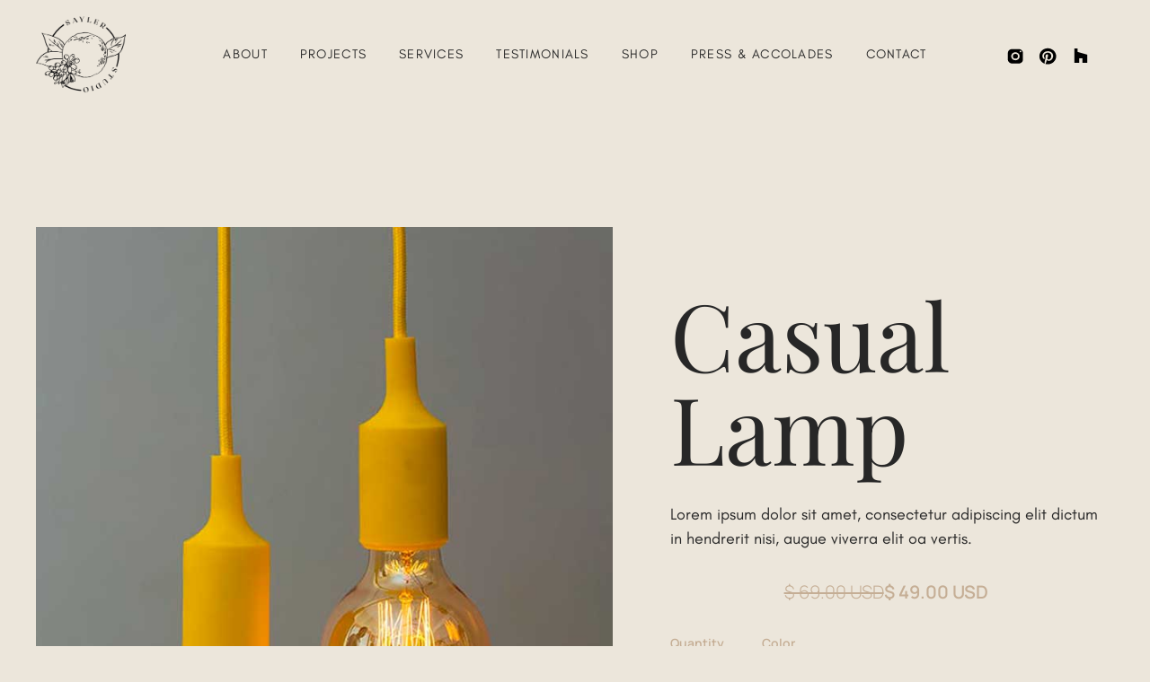

--- FILE ---
content_type: text/html
request_url: https://www.saylerstudio.com/product/casual-lamp
body_size: 5810
content:
<!DOCTYPE html><!-- Last Published: Mon Jul 21 2025 23:05:09 GMT+0000 (Coordinated Universal Time) --><html data-wf-domain="www.saylerstudio.com" data-wf-page="653fd71ddda0556f5854f8f3" data-wf-site="653462d76a9176ae6bea6f55" data-wf-collection="653fd71ddda0556f5854f903" data-wf-item-slug="casual-lamp"><head><meta charset="utf-8"/><title>Casual Lamp  | Sayler Studio</title><meta content="Lorem ipsum dolor sit amet, consectetur adipiscing elit dictum in hendrerit nisi, augue viverra elit oa vertis." name="description"/><meta content="Casual Lamp  | Sayler Studio" property="og:title"/><meta content="Lorem ipsum dolor sit amet, consectetur adipiscing elit dictum in hendrerit nisi, augue viverra elit oa vertis." property="og:description"/><meta content="https://cdn.prod.website-files.com/653462d76a9176ae6bea6fa2/653462d76a9176ae6bea7054_lamp-product-03.jpg" property="og:image"/><meta content="Casual Lamp  | Sayler Studio" property="twitter:title"/><meta content="Lorem ipsum dolor sit amet, consectetur adipiscing elit dictum in hendrerit nisi, augue viverra elit oa vertis." property="twitter:description"/><meta content="https://cdn.prod.website-files.com/653462d76a9176ae6bea6fa2/653462d76a9176ae6bea7054_lamp-product-03.jpg" property="twitter:image"/><meta property="og:type" content="website"/><meta content="summary_large_image" name="twitter:card"/><meta content="width=device-width, initial-scale=1" name="viewport"/><link href="https://cdn.prod.website-files.com/653462d76a9176ae6bea6f55/css/saylerstudio.webflow.shared.40a4bc109.min.css" rel="stylesheet" type="text/css"/><script type="text/javascript">!function(o,c){var n=c.documentElement,t=" w-mod-";n.className+=t+"js",("ontouchstart"in o||o.DocumentTouch&&c instanceof DocumentTouch)&&(n.className+=t+"touch")}(window,document);</script><link href="https://cdn.prod.website-files.com/653462d76a9176ae6bea6f55/653d169e827717b4f6049718_ss_favicon.png" rel="shortcut icon" type="image/x-icon"/><link href="https://cdn.prod.website-files.com/653462d76a9176ae6bea6f55/653d16a0c4c19f51eb50b824_ss_webclip.png" rel="apple-touch-icon"/><!-- Google tag (gtag.js) -->
<script async src="https://www.googletagmanager.com/gtag/js?id=G-1D8ZL0QH6G"></script>
<script>
window.dataLayer = window.dataLayer || [];
function gtag(){dataLayer.push(arguments);}
gtag('js', new Date());
gtag('config', 'G-1D8ZL0QH6G');
</script><script type="text/javascript">window.__WEBFLOW_CURRENCY_SETTINGS = {"currencyCode":"USD","symbol":"$","decimal":".","fractionDigits":2,"group":",","template":"{{wf {\"path\":\"symbol\",\"type\":\"PlainText\"} }} {{wf {\"path\":\"amount\",\"type\":\"CommercePrice\"} }} {{wf {\"path\":\"currencyCode\",\"type\":\"PlainText\"} }}","hideDecimalForWholeNumbers":false};</script></head><body><div class="page-wrapper"><nav data-w-id="49a3e5ed-3971-a0f7-bd72-3c9323acdb27" class="navbar"><div class="navbar-container"><div data-w-id="a2f9644a-be03-56f2-14e9-392b2ae04e8a" data-is-ix2-target="1" class="menu-hamburger" data-animation-type="lottie" data-src="https://cdn.prod.website-files.com/653462d76a9176ae6bea6f55/6655eaf0d6ca0700da12f1f4_menu.json" data-loop="0" data-direction="1" data-autoplay="0" data-renderer="svg" data-default-duration="2.5833333333333335" data-duration="0" data-ix2-initial-state="0"></div><a href="/" class="logo-link w-inline-block"><img src="https://cdn.prod.website-files.com/653462d76a9176ae6bea6f55/654d00773732b904024d917d_SS_Logo.png" loading="lazy" width="200" sizes="200px" alt="" srcset="https://cdn.prod.website-files.com/653462d76a9176ae6bea6f55/654d00773732b904024d917d_SS_Logo-p-500.png 500w, https://cdn.prod.website-files.com/653462d76a9176ae6bea6f55/654d00773732b904024d917d_SS_Logo-p-800.png 800w, https://cdn.prod.website-files.com/653462d76a9176ae6bea6f55/654d00773732b904024d917d_SS_Logo-p-1080.png 1080w, https://cdn.prod.website-files.com/653462d76a9176ae6bea6f55/654d00773732b904024d917d_SS_Logo-p-1600.png 1600w, https://cdn.prod.website-files.com/653462d76a9176ae6bea6f55/654d00773732b904024d917d_SS_Logo-p-2000.png 2000w, https://cdn.prod.website-files.com/653462d76a9176ae6bea6f55/654d00773732b904024d917d_SS_Logo-p-2600.png 2600w, https://cdn.prod.website-files.com/653462d76a9176ae6bea6f55/654d00773732b904024d917d_SS_Logo-p-3200.png 3200w, https://cdn.prod.website-files.com/653462d76a9176ae6bea6f55/654d00773732b904024d917d_SS_Logo.png 10054w" class="logo"/></a><link rel="prefetch" href="/"/><div id="w-node-_49a3e5ed-3971-a0f7-bd72-3c9323acdb2b-23acdb27" data-w-id="49a3e5ed-3971-a0f7-bd72-3c9323acdb2b" class="horizontal-flex"><ul role="list" class="header-navigation"><li class="nav-item-wrapper"><a data-w-id="d1aae834-1df6-5a2c-e4dc-ae1cda331be7" href="/about" class="header-nav-link w-inline-block"><div class="text-block-5">About</div><div class="hover-underline"></div></a></li><li class="nav-item-wrapper"><a data-w-id="4b679d12-bfc3-aa6f-54c4-4442db14084b" href="/projects" class="header-nav-link w-inline-block"><div class="text-block-5">projects</div><div class="hover-underline"></div></a></li><li class="nav-item-wrapper"><a data-w-id="27a1da4e-93dd-6e62-662d-bb86092b3004" href="/services" class="header-nav-link w-inline-block"><div class="text-block-5">Services</div><div class="hover-underline"></div></a></li><li class="nav-item-wrapper"><a data-w-id="79360ac8-da90-ed48-d177-400b30774b36" href="/testimonials" class="header-nav-link w-inline-block"><div class="text-block-5">Testimonials</div><div class="hover-underline"></div></a></li><li class="nav-item-wrapper"><a data-w-id="9fd19be3-e974-6522-b94b-6ddc30d008c0" href="/shop" class="header-nav-link w-inline-block"><div class="text-block-5">SHOP</div><div class="hover-underline"></div></a></li><li class="nav-item-wrapper"><a data-w-id="8bd9dbfa-683d-6548-e178-3eaf04c1fe0f" href="/press-and-accolades" class="header-nav-link w-inline-block"><div class="text-block-5">press &amp; accolades</div><div class="hover-underline"></div></a></li><li class="nav-item-wrapper"><a data-w-id="78416397-403a-dca8-74fe-70d7e8fdb017" href="/contact" class="header-nav-link w-inline-block"><div class="text-block-5">contact</div><div class="hover-underline"></div></a></li></ul></div><div id="w-node-_153a3dd8-1efd-19c5-9dc5-3b36f77491f9-23acdb27" data-w-id="153a3dd8-1efd-19c5-9dc5-3b36f77491f9" class="social-media-content"><a data-w-id="153a3dd8-1efd-19c5-9dc5-3b36f77491fc" href="https://www.instagram.com/sayler_studio/" target="_blank" class="social-link ig w-inline-block"><img src="https://cdn.prod.website-files.com/653462d76a9176ae6bea6f55/653d021aebd7182c1fa183e7_instagram.svg" loading="lazy" alt="" class="icon"/></a><a data-w-id="153a3dd8-1efd-19c5-9dc5-3b36f7749200" href="https://www.pinterest.com/saylerstudio/" target="_blank" class="social-link pn w-inline-block"><img src="https://cdn.prod.website-files.com/653462d76a9176ae6bea6f55/653d022a48128e0b6aa3a71b_pinterest.svg" loading="lazy" alt="" class="icon"/></a><a data-w-id="326d9a9d-8ba7-93b1-99c0-ff220f3d1872" href="https://www.houzz.com/professionals/interior-designers-and-decorators/sayler-studio-pfvwus-pf~440144862" target="_blank" class="social-link pn w-inline-block"><img src="https://cdn.prod.website-files.com/653462d76a9176ae6bea6f55/657091d54fd8ffffa51988a5_2111487.png" loading="lazy" alt="" class="icon houzz"/></a></div></div></nav><main class="main-wrapper"><header class="section-product-header"><div class="page-padding"><div class="container-large"><div class="padding-top padding-xhuge"><div class="w-layout-grid product-component-grid"><div id="w-node-a1202a3f-2ddc-9dfb-6534-95f035b2fc36-5854f8f3" class="inner-content"><div class="image-wrapper"><img alt="Casual Lamp" loading="lazy" data-wf-sku-bindings="%5B%7B%22from%22%3A%22f_main_image_4dr%22%2C%22to%22%3A%22src%22%7D%5D" src="https://cdn.prod.website-files.com/653462d76a9176ae6bea6fa2/653462d76a9176ae6bea7054_lamp-product-03.jpg" sizes="(max-width: 479px) 92vw, (max-width: 767px) 95vw, (max-width: 1439px) 92vw, 1280px" srcset="https://cdn.prod.website-files.com/653462d76a9176ae6bea6fa2/653462d76a9176ae6bea7054_lamp-product-03-p-500.jpg 500w, https://cdn.prod.website-files.com/653462d76a9176ae6bea6fa2/653462d76a9176ae6bea7054_lamp-product-03.jpg 720w" class="cover-image"/></div></div><div id="w-node-d0e446c1-f65a-c0b2-1cff-f23737d9485d-5854f8f3" class="product-content-wrapper"><div class="margin-bottom margin-medium"><h1 class="heading-large">Casual Lamp</h1><div class="margin-top margin-medium"><p class="text-size-regular">Lorem ipsum dolor sit amet, consectetur adipiscing elit dictum in hendrerit nisi, augue viverra elit oa vertis.</p></div><div class="margin-top margin-small"><div class="horizontal-flex"><div data-wf-sku-bindings="%5B%7B%22from%22%3A%22f_compare_at_price_7dr10dr%22%2C%22to%22%3A%22innerHTML%22%7D%5D" class="text-size-medium text-style-strikethrough">$ 69.00 USD</div><div data-wf-sku-bindings="%5B%7B%22from%22%3A%22f_price_%22%2C%22to%22%3A%22innerHTML%22%7D%5D" class="text-size-medium text-weight-semibold">$ 49.00 USD</div></div></div></div><div class="add-to-cart"><form data-node-type="commerce-add-to-cart-form" data-commerce-sku-id="653fd71ddda0556f5854f958" data-loading-text="Adding to cart..." data-commerce-product-id="653fd71ddda0556f5854f957" class="w-commerce-commerceaddtocartform cart-default-state"><div class="product-flex"><div class="product-quantity-wrapper"><label for="quantity-5c4a38c6db4c2f7028f3d940d46504cf" class="label">Quantity</label><div class="input-wrapper quantity"><input type="number" pattern="^[0-9]+$" inputMode="numeric" id="quantity-5c4a38c6db4c2f7028f3d940d46504cf" name="commerce-add-to-cart-quantity-input" min="1" class="w-commerce-commerceaddtocartquantityinput quantity-input" value="1"/></div></div><div data-wf-sku-bindings="%5B%7B%22from%22%3A%22f_sku_values_3dr%22%2C%22to%22%3A%22optionValues%22%7D%5D" data-commerce-product-sku-values="%7B%220e9c818228585f3087b2e0af073064ca%22%3A%227220e385de34ad4194a83c9e691822e3%22%7D" data-node-type="commerce-add-to-cart-option-list" data-commerce-product-id="653fd71ddda0556f5854f957" data-preselect-default-variant="false" class="product-option-list" role="group"><div role="group"><label data-wf-bindings="%5B%7B%22innerHTML%22%3A%7B%22type%22%3A%22PlainText%22%2C%22filter%22%3A%7B%22type%22%3A%22identity%22%2C%22params%22%3A%5B%5D%7D%2C%22dataPath%22%3A%22name%22%7D%7D%5D" class="label">Color</label><div class="input-wrapper"><select id="option-set-0e9c818228585f3087b2e0af073064ca" data-node-type="commerce-add-to-cart-option-select" data-commerce-option-set-id="0e9c818228585f3087b2e0af073064ca" class="selector-input w-select" required=""><option value="" selected="">Select Color</option><option value="7220e385de34ad4194a83c9e691822e3">Yellow</option><option value="4ae0cd66d600318511e98d850cb34234">White</option></select></div></div></div></div><div class="add-to-cart-button-wrapper"><input type="submit" data-node-type="commerce-add-to-cart-button" data-loading-text="Adding to cart..." aria-busy="false" aria-haspopup="dialog" class="w-commerce-commerceaddtocartbutton button product" value="Add to Cart"/><a data-node-type="commerce-buy-now-button" data-default-text="Buy now" data-subscription-text="Subscribe now" aria-busy="false" aria-haspopup="false" class="w-commerce-commercebuynowbutton button secondary-outline" href="/checkout">Buy now</a></div></form><div tabindex="0" style="display:none" class="w-commerce-commerceaddtocartoutofstock empty-state" tabindex="0"><div>This product is out of stock.</div></div><div aria-live="assertive" data-node-type="commerce-add-to-cart-error" style="display:none" class="w-commerce-commerceaddtocarterror form-message-error"><div data-node-type="commerce-add-to-cart-error" data-w-add-to-cart-quantity-error="Product is not available in this quantity." data-w-add-to-cart-general-error="Something went wrong when adding this item to the cart." data-w-add-to-cart-mixed-cart-error="You can’t purchase another product with a subscription." data-w-add-to-cart-buy-now-error="Something went wrong when trying to purchase this item." data-w-add-to-cart-checkout-disabled-error="Checkout is disabled on this site." data-w-add-to-cart-select-all-options-error="Please select an option in each set.">Product is not available in this quantity.</div></div></div></div></div></div><div class="divider-line margin-top margin-huge"></div></div></div></header><section class="section-product-content"><div class="page-padding"><div class="container-large"><div class="padding-vertical padding-huge"><div class="text-rich-text w-richtext"><h2>About the product</h2><p>‍</p><p>Lorem ipsum dolor sit amet, consectetur adipiscing elit dictum in hendrerit nisi, augue viverra elit oa vertis. At lectus urna duis convallis porta nibh venenatis cras sed felis eget neque laoreet suspendisse interdum consectetur libero id faucibus nisl donec pretium vulputate sapien nec sagittis aliquam nunc lobortis mattis aliquam faucibus purus in.</p><ul role="list"><li>Lorem ipsum dolor sit amet, consectetur adipiscing elit dictum</li><li>At lectus urna duis convallis porta nibh venenatis cras emin</li><li>Pretium vulputate sapien nec sagittis aliquam nunc lobortis</li><li>Suspendisse interdum consectetur libero id faucibus nisl donec</li></ul></div></div><div class="divider-line"></div><div class="padding-vertical padding-huge"><div class="text-rich-text w-richtext"><h2>Aditional info</h2><p>‍</p><p>Lorem ipsum dolor sit amet, consectetur adipiscing elit dictum in hendrerit nisi, augue viverra elit oa vertis. At lectus urna duis convallis porta nibh venenatis cras sed felis eget neque laoreet suspendisse interdum consectetur libero id faucibus nisl donec pretium vulputate sapien nec sagittis aliquam nunc lobortis mattis aliquam faucibus purus in.</p><ol start="" role="list"><li>Lorem ipsum dolor sit amet, consectetur adipiscing elit dictum</li><li>At lectus urna duis convallis porta nibh venenatis cras emin</li><li>Pretium vulputate sapien nec sagittis aliquam nunc lobortis</li></ol></div></div></div></div></section></main><footer class="footer"><div class="page-padding"><div class="container-large"><div class="padding-vertical padding-xhuge"><div class="w-layout-grid footer-component-grid"><div id="w-node-_103b4bea-4a5e-266e-2bf1-8a17dc59e50b-dc59e506" class="inner-content"><a href="/" class="logo-link w-inline-block"><img src="https://cdn.prod.website-files.com/653462d76a9176ae6bea6f55/654d00773732b904024d917d_SS_Logo.png" loading="lazy" width="200" sizes="200px" alt="" srcset="https://cdn.prod.website-files.com/653462d76a9176ae6bea6f55/654d00773732b904024d917d_SS_Logo-p-500.png 500w, https://cdn.prod.website-files.com/653462d76a9176ae6bea6f55/654d00773732b904024d917d_SS_Logo-p-800.png 800w, https://cdn.prod.website-files.com/653462d76a9176ae6bea6f55/654d00773732b904024d917d_SS_Logo-p-1080.png 1080w, https://cdn.prod.website-files.com/653462d76a9176ae6bea6f55/654d00773732b904024d917d_SS_Logo-p-1600.png 1600w, https://cdn.prod.website-files.com/653462d76a9176ae6bea6f55/654d00773732b904024d917d_SS_Logo-p-2000.png 2000w, https://cdn.prod.website-files.com/653462d76a9176ae6bea6f55/654d00773732b904024d917d_SS_Logo-p-2600.png 2600w, https://cdn.prod.website-files.com/653462d76a9176ae6bea6f55/654d00773732b904024d917d_SS_Logo-p-3200.png 3200w, https://cdn.prod.website-files.com/653462d76a9176ae6bea6f55/654d00773732b904024d917d_SS_Logo.png 10054w" class="logo footer"/></a><div class="footer-description"><p class="paragraph">Sayler Studio is an interior design firm that offers a range of services for both residential and vacation rental properties. Led by Principal Designer Beth Sayler, who has a background in styling for companies like Anthropologie and Nordstrom, the studio aims to create beautiful, comfortable, and personalized spaces for its clients.</p></div><div class="margin-top margin-medium"><div class="social-media-content"><a href="https://www.instagram.com/sayler_studio/" target="_blank" class="social-link w-inline-block"><img src="https://cdn.prod.website-files.com/653462d76a9176ae6bea6f55/653d021aebd7182c1fa183e7_instagram.svg" loading="lazy" alt="" class="icon"/></a><a href="https://www.pinterest.com/saylerstudio/" target="_blank" class="social-link w-inline-block"><img src="https://cdn.prod.website-files.com/653462d76a9176ae6bea6f55/653d022a48128e0b6aa3a71b_pinterest.svg" loading="lazy" alt="" class="icon"/></a><a href="https://www.houzz.com/professionals/interior-designers-and-decorators/sayler-studio-pfvwus-pf~440144862" target="_blank" class="social-link w-inline-block"><img src="https://cdn.prod.website-files.com/653462d76a9176ae6bea6f55/657091d54fd8ffffa51988a5_2111487.png" loading="lazy" alt="" class="icon houzz"/></a></div></div></div><div id="w-node-_103b4bea-4a5e-266e-2bf1-8a17dc59e522-dc59e506" class="inner-content"><div class="footer-title">Pages</div><div class="margin-top margin-medium"><div class="nav-footer-content"><ul role="list" class="footer-nav-list w-list-unstyled"><li class="footer-nav-item"><a data-w-id="103b4bea-4a5e-266e-2bf1-8a17dc59e529" href="/" class="footer-nav-link w-inline-block"><div class="text-block-10">Home</div><div class="hover-underline"></div></a></li><li class="footer-nav-item"><a data-w-id="103b4bea-4a5e-266e-2bf1-8a17dc59e52e" href="/about" class="footer-nav-link w-inline-block"><div class="text-block-9">About</div><div class="hover-underline"></div></a></li><li class="footer-nav-item"><a data-w-id="103b4bea-4a5e-266e-2bf1-8a17dc59e533" href="/projects" class="footer-nav-link w-inline-block"><div class="text-block-8">Projects</div><div class="hover-underline"></div></a></li><li class="footer-nav-item"><a data-w-id="103b4bea-4a5e-266e-2bf1-8a17dc59e538" href="/services" class="footer-nav-link w-inline-block"><div class="text-block-7">Services</div><div class="hover-underline"></div></a></li><li data-w-id="a1c341cb-3064-08c9-9aae-472b7f6ac501" class="footer-nav-item"><a data-w-id="a1c341cb-3064-08c9-9aae-472b7f6ac502" href="/shop" class="footer-nav-link w-inline-block"><div class="text-block-7">Shop</div><div class="hover-underline"></div></a></li><li class="footer-nav-item"><a data-w-id="28df56fe-72a5-d05b-45fa-fe6fe76b2b9b" href="/press-and-accolades" class="footer-nav-link w-inline-block"><div class="text-block-6">Press &amp; Accolades</div><div class="hover-underline"></div></a></li><li class="footer-nav-item"><a data-w-id="103b4bea-4a5e-266e-2bf1-8a17dc59e53d" href="/contact" class="footer-nav-link w-inline-block"><div class="text-block-6">Contact</div><div class="hover-underline"></div></a></li></ul></div></div></div><div id="w-node-_103b4bea-4a5e-266e-2bf1-8a17dc59e56f-dc59e506" class="inner-content"><div class="footer-title">Follow us on Instagram</div><div class="margin-top margin-medium"><div class="w-embed w-script"><script src="https://static.elfsight.com/platform/platform.js" data-use-service-core defer></script>
<div class="elfsight-app-8fc76e09-4940-4e28-9e49-18135097b93e" data-elfsight-app-lazy></div></div><div class="w-layout-grid instagram-footer-grid other"><a id="w-node-_103b4bea-4a5e-266e-2bf1-8a17dc59e574-dc59e506" data-w-id="103b4bea-4a5e-266e-2bf1-8a17dc59e574" href="https://www.instagram.com/sayler_studio/" target="_blank" class="instagram-link w-inline-block"><img src="https://cdn.prod.website-files.com/653462d76a9176ae6bea6f55/653ff8a44de8a2fe26aa8864_BS-Irvine-28.webp" loading="lazy" sizes="100vw" srcset="https://cdn.prod.website-files.com/653462d76a9176ae6bea6f55/653ff8a44de8a2fe26aa8864_BS-Irvine-28-p-500.webp 500w, https://cdn.prod.website-files.com/653462d76a9176ae6bea6f55/653ff8a44de8a2fe26aa8864_BS-Irvine-28-p-800.webp 800w, https://cdn.prod.website-files.com/653462d76a9176ae6bea6f55/653ff8a44de8a2fe26aa8864_BS-Irvine-28-p-1080.webp 1080w, https://cdn.prod.website-files.com/653462d76a9176ae6bea6f55/653ff8a44de8a2fe26aa8864_BS-Irvine-28-p-1600.webp 1600w, https://cdn.prod.website-files.com/653462d76a9176ae6bea6f55/653ff8a44de8a2fe26aa8864_BS-Irvine-28-p-2000.webp 2000w, https://cdn.prod.website-files.com/653462d76a9176ae6bea6f55/653ff8a44de8a2fe26aa8864_BS-Irvine-28.webp 2500w" alt="" class="cover-image"/></a><a id="w-node-_103b4bea-4a5e-266e-2bf1-8a17dc59e576-dc59e506" data-w-id="103b4bea-4a5e-266e-2bf1-8a17dc59e576" href="https://www.instagram.com/sayler_studio/" target="_blank" class="instagram-link w-inline-block"><img src="https://cdn.prod.website-files.com/653462d76a9176ae6bea6f55/653ffef7d08a18eb307332dd_BS-CDM-12.jpg" loading="lazy" sizes="100vw" srcset="https://cdn.prod.website-files.com/653462d76a9176ae6bea6f55/653ffef7d08a18eb307332dd_BS-CDM-12-p-500.jpg 500w, https://cdn.prod.website-files.com/653462d76a9176ae6bea6f55/653ffef7d08a18eb307332dd_BS-CDM-12-p-800.jpg 800w, https://cdn.prod.website-files.com/653462d76a9176ae6bea6f55/653ffef7d08a18eb307332dd_BS-CDM-12-p-1080.jpg 1080w, https://cdn.prod.website-files.com/653462d76a9176ae6bea6f55/653ffef7d08a18eb307332dd_BS-CDM-12-p-1600.jpg 1600w, https://cdn.prod.website-files.com/653462d76a9176ae6bea6f55/653ffef7d08a18eb307332dd_BS-CDM-12-p-2000.jpg 2000w, https://cdn.prod.website-files.com/653462d76a9176ae6bea6f55/653ffef7d08a18eb307332dd_BS-CDM-12.jpg 2500w" alt="" class="cover-image"/></a><a id="w-node-_103b4bea-4a5e-266e-2bf1-8a17dc59e578-dc59e506" data-w-id="103b4bea-4a5e-266e-2bf1-8a17dc59e578" href="https://www.instagram.com/sayler_studio/" target="_blank" class="instagram-link w-inline-block"><img src="https://cdn.prod.website-files.com/653462d76a9176ae6bea6f55/653fff0cf91505d13559aafa_BS-Irvine-74.jpg" loading="lazy" sizes="100vw" srcset="https://cdn.prod.website-files.com/653462d76a9176ae6bea6f55/653fff0cf91505d13559aafa_BS-Irvine-74-p-500.jpg 500w, https://cdn.prod.website-files.com/653462d76a9176ae6bea6f55/653fff0cf91505d13559aafa_BS-Irvine-74-p-800.jpg 800w, https://cdn.prod.website-files.com/653462d76a9176ae6bea6f55/653fff0cf91505d13559aafa_BS-Irvine-74-p-1080.jpg 1080w, https://cdn.prod.website-files.com/653462d76a9176ae6bea6f55/653fff0cf91505d13559aafa_BS-Irvine-74-p-1600.jpg 1600w, https://cdn.prod.website-files.com/653462d76a9176ae6bea6f55/653fff0cf91505d13559aafa_BS-Irvine-74-p-2000.jpg 2000w, https://cdn.prod.website-files.com/653462d76a9176ae6bea6f55/653fff0cf91505d13559aafa_BS-Irvine-74.jpg 2500w" alt="" class="cover-image"/></a><a id="w-node-_103b4bea-4a5e-266e-2bf1-8a17dc59e57a-dc59e506" data-w-id="103b4bea-4a5e-266e-2bf1-8a17dc59e57a" href="https://www.instagram.com/sayler_studio/" target="_blank" class="instagram-link w-inline-block"><img src="https://cdn.prod.website-files.com/653462d76a9176ae6bea6f55/653fff2ac22f69ce2e335b68_SBournePhoto%252BMar23%252BSaylerStudio%252BBamboo%252BWeb-70.jpg" loading="lazy" sizes="100vw" srcset="https://cdn.prod.website-files.com/653462d76a9176ae6bea6f55/653fff2ac22f69ce2e335b68_SBournePhoto%252BMar23%252BSaylerStudio%252BBamboo%252BWeb-70-p-500.jpg 500w, https://cdn.prod.website-files.com/653462d76a9176ae6bea6f55/653fff2ac22f69ce2e335b68_SBournePhoto%252BMar23%252BSaylerStudio%252BBamboo%252BWeb-70.jpg 720w" alt="" class="cover-image"/></a></div></div></div></div></div></div></div><div class="footer-bottom-content"><div class="page-padding"><div class="text-bottom"><a href="https://webflow.com/templates/designers/elison-santos" target="_blank" class="footer-link">© Sayler Studio 2024. All rights reserved.</a></div><div class="text-bottom">Designed by <a href="https://www.futurrdigital.com/" target="_blank" class="link-2">Futurr</a></div></div></div></footer></div><script src="https://d3e54v103j8qbb.cloudfront.net/js/jquery-3.5.1.min.dc5e7f18c8.js?site=653462d76a9176ae6bea6f55" type="text/javascript" integrity="sha256-9/aliU8dGd2tb6OSsuzixeV4y/faTqgFtohetphbbj0=" crossorigin="anonymous"></script><script src="https://cdn.prod.website-files.com/653462d76a9176ae6bea6f55/js/webflow.schunk.6d83011aa4f34449.js" type="text/javascript"></script><script src="https://cdn.prod.website-files.com/653462d76a9176ae6bea6f55/js/webflow.schunk.5bcba284368d610f.js" type="text/javascript"></script><script src="https://cdn.prod.website-files.com/653462d76a9176ae6bea6f55/js/webflow.schunk.28d8b6d381d1fc5d.js" type="text/javascript"></script><script src="https://cdn.prod.website-files.com/653462d76a9176ae6bea6f55/js/webflow.e0206713.46f757f9699a49c8.js" type="text/javascript"></script></body></html>

--- FILE ---
content_type: text/css
request_url: https://cdn.prod.website-files.com/653462d76a9176ae6bea6f55/css/saylerstudio.webflow.shared.40a4bc109.min.css
body_size: 22799
content:
html{-webkit-text-size-adjust:100%;-ms-text-size-adjust:100%;font-family:sans-serif}body{margin:0}article,aside,details,figcaption,figure,footer,header,hgroup,main,menu,nav,section,summary{display:block}audio,canvas,progress,video{vertical-align:baseline;display:inline-block}audio:not([controls]){height:0;display:none}[hidden],template{display:none}a{background-color:#0000}a:active,a:hover{outline:0}abbr[title]{border-bottom:1px dotted}b,strong{font-weight:700}dfn{font-style:italic}h1{margin:.67em 0;font-size:2em}mark{color:#000;background:#ff0}small{font-size:80%}sub,sup{vertical-align:baseline;font-size:75%;line-height:0;position:relative}sup{top:-.5em}sub{bottom:-.25em}img{border:0}svg:not(:root){overflow:hidden}hr{box-sizing:content-box;height:0}pre{overflow:auto}code,kbd,pre,samp{font-family:monospace;font-size:1em}button,input,optgroup,select,textarea{color:inherit;font:inherit;margin:0}button{overflow:visible}button,select{text-transform:none}button,html input[type=button],input[type=reset]{-webkit-appearance:button;cursor:pointer}button[disabled],html input[disabled]{cursor:default}button::-moz-focus-inner,input::-moz-focus-inner{border:0;padding:0}input{line-height:normal}input[type=checkbox],input[type=radio]{box-sizing:border-box;padding:0}input[type=number]::-webkit-inner-spin-button,input[type=number]::-webkit-outer-spin-button{height:auto}input[type=search]{-webkit-appearance:none}input[type=search]::-webkit-search-cancel-button,input[type=search]::-webkit-search-decoration{-webkit-appearance:none}legend{border:0;padding:0}textarea{overflow:auto}optgroup{font-weight:700}table{border-collapse:collapse;border-spacing:0}td,th{padding:0}@font-face{font-family:webflow-icons;src:url([data-uri])format("truetype");font-weight:400;font-style:normal}[class^=w-icon-],[class*=\ w-icon-]{speak:none;font-variant:normal;text-transform:none;-webkit-font-smoothing:antialiased;-moz-osx-font-smoothing:grayscale;font-style:normal;font-weight:400;line-height:1;font-family:webflow-icons!important}.w-icon-slider-right:before{content:""}.w-icon-slider-left:before{content:""}.w-icon-nav-menu:before{content:""}.w-icon-arrow-down:before,.w-icon-dropdown-toggle:before{content:""}.w-icon-file-upload-remove:before{content:""}.w-icon-file-upload-icon:before{content:""}*{box-sizing:border-box}html{height:100%}body{color:#333;background-color:#fff;min-height:100%;margin:0;font-family:Arial,sans-serif;font-size:14px;line-height:20px}img{vertical-align:middle;max-width:100%;display:inline-block}html.w-mod-touch *{background-attachment:scroll!important}.w-block{display:block}.w-inline-block{max-width:100%;display:inline-block}.w-clearfix:before,.w-clearfix:after{content:" ";grid-area:1/1/2/2;display:table}.w-clearfix:after{clear:both}.w-hidden{display:none}.w-button{color:#fff;line-height:inherit;cursor:pointer;background-color:#3898ec;border:0;border-radius:0;padding:9px 15px;text-decoration:none;display:inline-block}input.w-button{-webkit-appearance:button}html[data-w-dynpage] [data-w-cloak]{color:#0000!important}.w-code-block{margin:unset}pre.w-code-block code{all:inherit}.w-optimization{display:contents}.w-webflow-badge,.w-webflow-badge>img{box-sizing:unset;width:unset;height:unset;max-height:unset;max-width:unset;min-height:unset;min-width:unset;margin:unset;padding:unset;float:unset;clear:unset;border:unset;border-radius:unset;background:unset;background-image:unset;background-position:unset;background-size:unset;background-repeat:unset;background-origin:unset;background-clip:unset;background-attachment:unset;background-color:unset;box-shadow:unset;transform:unset;direction:unset;font-family:unset;font-weight:unset;color:unset;font-size:unset;line-height:unset;font-style:unset;font-variant:unset;text-align:unset;letter-spacing:unset;-webkit-text-decoration:unset;text-decoration:unset;text-indent:unset;text-transform:unset;list-style-type:unset;text-shadow:unset;vertical-align:unset;cursor:unset;white-space:unset;word-break:unset;word-spacing:unset;word-wrap:unset;transition:unset}.w-webflow-badge{white-space:nowrap;cursor:pointer;box-shadow:0 0 0 1px #0000001a,0 1px 3px #0000001a;visibility:visible!important;opacity:1!important;z-index:2147483647!important;color:#aaadb0!important;overflow:unset!important;background-color:#fff!important;border-radius:3px!important;width:auto!important;height:auto!important;margin:0!important;padding:6px!important;font-size:12px!important;line-height:14px!important;text-decoration:none!important;display:inline-block!important;position:fixed!important;inset:auto 12px 12px auto!important;transform:none!important}.w-webflow-badge>img{position:unset;visibility:unset!important;opacity:1!important;vertical-align:middle!important;display:inline-block!important}h1,h2,h3,h4,h5,h6{margin-bottom:10px;font-weight:700}h1{margin-top:20px;font-size:38px;line-height:44px}h2{margin-top:20px;font-size:32px;line-height:36px}h3{margin-top:20px;font-size:24px;line-height:30px}h4{margin-top:10px;font-size:18px;line-height:24px}h5{margin-top:10px;font-size:14px;line-height:20px}h6{margin-top:10px;font-size:12px;line-height:18px}p{margin-top:0;margin-bottom:10px}blockquote{border-left:5px solid #e2e2e2;margin:0 0 10px;padding:10px 20px;font-size:18px;line-height:22px}figure{margin:0 0 10px}ul,ol{margin-top:0;margin-bottom:10px;padding-left:40px}.w-list-unstyled{padding-left:0;list-style:none}.w-embed:before,.w-embed:after{content:" ";grid-area:1/1/2/2;display:table}.w-embed:after{clear:both}.w-video{width:100%;padding:0;position:relative}.w-video iframe,.w-video object,.w-video embed{border:none;width:100%;height:100%;position:absolute;top:0;left:0}fieldset{border:0;margin:0;padding:0}button,[type=button],[type=reset]{cursor:pointer;-webkit-appearance:button;border:0}.w-form{margin:0 0 15px}.w-form-done{text-align:center;background-color:#ddd;padding:20px;display:none}.w-form-fail{background-color:#ffdede;margin-top:10px;padding:10px;display:none}label{margin-bottom:5px;font-weight:700;display:block}.w-input,.w-select{color:#333;vertical-align:middle;background-color:#fff;border:1px solid #ccc;width:100%;height:38px;margin-bottom:10px;padding:8px 12px;font-size:14px;line-height:1.42857;display:block}.w-input::placeholder,.w-select::placeholder{color:#999}.w-input:focus,.w-select:focus{border-color:#3898ec;outline:0}.w-input[disabled],.w-select[disabled],.w-input[readonly],.w-select[readonly],fieldset[disabled] .w-input,fieldset[disabled] .w-select{cursor:not-allowed}.w-input[disabled]:not(.w-input-disabled),.w-select[disabled]:not(.w-input-disabled),.w-input[readonly],.w-select[readonly],fieldset[disabled]:not(.w-input-disabled) .w-input,fieldset[disabled]:not(.w-input-disabled) .w-select{background-color:#eee}textarea.w-input,textarea.w-select{height:auto}.w-select{background-color:#f3f3f3}.w-select[multiple]{height:auto}.w-form-label{cursor:pointer;margin-bottom:0;font-weight:400;display:inline-block}.w-radio{margin-bottom:5px;padding-left:20px;display:block}.w-radio:before,.w-radio:after{content:" ";grid-area:1/1/2/2;display:table}.w-radio:after{clear:both}.w-radio-input{float:left;margin:3px 0 0 -20px;line-height:normal}.w-file-upload{margin-bottom:10px;display:block}.w-file-upload-input{opacity:0;z-index:-100;width:.1px;height:.1px;position:absolute;overflow:hidden}.w-file-upload-default,.w-file-upload-uploading,.w-file-upload-success{color:#333;display:inline-block}.w-file-upload-error{margin-top:10px;display:block}.w-file-upload-default.w-hidden,.w-file-upload-uploading.w-hidden,.w-file-upload-error.w-hidden,.w-file-upload-success.w-hidden{display:none}.w-file-upload-uploading-btn{cursor:pointer;background-color:#fafafa;border:1px solid #ccc;margin:0;padding:8px 12px;font-size:14px;font-weight:400;display:flex}.w-file-upload-file{background-color:#fafafa;border:1px solid #ccc;flex-grow:1;justify-content:space-between;margin:0;padding:8px 9px 8px 11px;display:flex}.w-file-upload-file-name{font-size:14px;font-weight:400;display:block}.w-file-remove-link{cursor:pointer;width:auto;height:auto;margin-top:3px;margin-left:10px;padding:3px;display:block}.w-icon-file-upload-remove{margin:auto;font-size:10px}.w-file-upload-error-msg{color:#ea384c;padding:2px 0;display:inline-block}.w-file-upload-info{padding:0 12px;line-height:38px;display:inline-block}.w-file-upload-label{cursor:pointer;background-color:#fafafa;border:1px solid #ccc;margin:0;padding:8px 12px;font-size:14px;font-weight:400;display:inline-block}.w-icon-file-upload-icon,.w-icon-file-upload-uploading{width:20px;margin-right:8px;display:inline-block}.w-icon-file-upload-uploading{height:20px}.w-container{max-width:940px;margin-left:auto;margin-right:auto}.w-container:before,.w-container:after{content:" ";grid-area:1/1/2/2;display:table}.w-container:after{clear:both}.w-container .w-row{margin-left:-10px;margin-right:-10px}.w-row:before,.w-row:after{content:" ";grid-area:1/1/2/2;display:table}.w-row:after{clear:both}.w-row .w-row{margin-left:0;margin-right:0}.w-col{float:left;width:100%;min-height:1px;padding-left:10px;padding-right:10px;position:relative}.w-col .w-col{padding-left:0;padding-right:0}.w-col-1{width:8.33333%}.w-col-2{width:16.6667%}.w-col-3{width:25%}.w-col-4{width:33.3333%}.w-col-5{width:41.6667%}.w-col-6{width:50%}.w-col-7{width:58.3333%}.w-col-8{width:66.6667%}.w-col-9{width:75%}.w-col-10{width:83.3333%}.w-col-11{width:91.6667%}.w-col-12{width:100%}.w-hidden-main{display:none!important}@media screen and (max-width:991px){.w-container{max-width:728px}.w-hidden-main{display:inherit!important}.w-hidden-medium{display:none!important}.w-col-medium-1{width:8.33333%}.w-col-medium-2{width:16.6667%}.w-col-medium-3{width:25%}.w-col-medium-4{width:33.3333%}.w-col-medium-5{width:41.6667%}.w-col-medium-6{width:50%}.w-col-medium-7{width:58.3333%}.w-col-medium-8{width:66.6667%}.w-col-medium-9{width:75%}.w-col-medium-10{width:83.3333%}.w-col-medium-11{width:91.6667%}.w-col-medium-12{width:100%}.w-col-stack{width:100%;left:auto;right:auto}}@media screen and (max-width:767px){.w-hidden-main,.w-hidden-medium{display:inherit!important}.w-hidden-small{display:none!important}.w-row,.w-container .w-row{margin-left:0;margin-right:0}.w-col{width:100%;left:auto;right:auto}.w-col-small-1{width:8.33333%}.w-col-small-2{width:16.6667%}.w-col-small-3{width:25%}.w-col-small-4{width:33.3333%}.w-col-small-5{width:41.6667%}.w-col-small-6{width:50%}.w-col-small-7{width:58.3333%}.w-col-small-8{width:66.6667%}.w-col-small-9{width:75%}.w-col-small-10{width:83.3333%}.w-col-small-11{width:91.6667%}.w-col-small-12{width:100%}}@media screen and (max-width:479px){.w-container{max-width:none}.w-hidden-main,.w-hidden-medium,.w-hidden-small{display:inherit!important}.w-hidden-tiny{display:none!important}.w-col{width:100%}.w-col-tiny-1{width:8.33333%}.w-col-tiny-2{width:16.6667%}.w-col-tiny-3{width:25%}.w-col-tiny-4{width:33.3333%}.w-col-tiny-5{width:41.6667%}.w-col-tiny-6{width:50%}.w-col-tiny-7{width:58.3333%}.w-col-tiny-8{width:66.6667%}.w-col-tiny-9{width:75%}.w-col-tiny-10{width:83.3333%}.w-col-tiny-11{width:91.6667%}.w-col-tiny-12{width:100%}}.w-widget{position:relative}.w-widget-map{width:100%;height:400px}.w-widget-map label{width:auto;display:inline}.w-widget-map img{max-width:inherit}.w-widget-map .gm-style-iw{text-align:center}.w-widget-map .gm-style-iw>button{display:none!important}.w-widget-twitter{overflow:hidden}.w-widget-twitter-count-shim{vertical-align:top;text-align:center;background:#fff;border:1px solid #758696;border-radius:3px;width:28px;height:20px;display:inline-block;position:relative}.w-widget-twitter-count-shim *{pointer-events:none;-webkit-user-select:none;user-select:none}.w-widget-twitter-count-shim .w-widget-twitter-count-inner{text-align:center;color:#999;font-family:serif;font-size:15px;line-height:12px;position:relative}.w-widget-twitter-count-shim .w-widget-twitter-count-clear{display:block;position:relative}.w-widget-twitter-count-shim.w--large{width:36px;height:28px}.w-widget-twitter-count-shim.w--large .w-widget-twitter-count-inner{font-size:18px;line-height:18px}.w-widget-twitter-count-shim:not(.w--vertical){margin-left:5px;margin-right:8px}.w-widget-twitter-count-shim:not(.w--vertical).w--large{margin-left:6px}.w-widget-twitter-count-shim:not(.w--vertical):before,.w-widget-twitter-count-shim:not(.w--vertical):after{content:" ";pointer-events:none;border:solid #0000;width:0;height:0;position:absolute;top:50%;left:0}.w-widget-twitter-count-shim:not(.w--vertical):before{border-width:4px;border-color:#75869600 #5d6c7b #75869600 #75869600;margin-top:-4px;margin-left:-9px}.w-widget-twitter-count-shim:not(.w--vertical).w--large:before{border-width:5px;margin-top:-5px;margin-left:-10px}.w-widget-twitter-count-shim:not(.w--vertical):after{border-width:4px;border-color:#fff0 #fff #fff0 #fff0;margin-top:-4px;margin-left:-8px}.w-widget-twitter-count-shim:not(.w--vertical).w--large:after{border-width:5px;margin-top:-5px;margin-left:-9px}.w-widget-twitter-count-shim.w--vertical{width:61px;height:33px;margin-bottom:8px}.w-widget-twitter-count-shim.w--vertical:before,.w-widget-twitter-count-shim.w--vertical:after{content:" ";pointer-events:none;border:solid #0000;width:0;height:0;position:absolute;top:100%;left:50%}.w-widget-twitter-count-shim.w--vertical:before{border-width:5px;border-color:#5d6c7b #75869600 #75869600;margin-left:-5px}.w-widget-twitter-count-shim.w--vertical:after{border-width:4px;border-color:#fff #fff0 #fff0;margin-left:-4px}.w-widget-twitter-count-shim.w--vertical .w-widget-twitter-count-inner{font-size:18px;line-height:22px}.w-widget-twitter-count-shim.w--vertical.w--large{width:76px}.w-background-video{color:#fff;height:500px;position:relative;overflow:hidden}.w-background-video>video{object-fit:cover;z-index:-100;background-position:50%;background-size:cover;width:100%;height:100%;margin:auto;position:absolute;inset:-100%}.w-background-video>video::-webkit-media-controls-start-playback-button{-webkit-appearance:none;display:none!important}.w-background-video--control{background-color:#0000;padding:0;position:absolute;bottom:1em;right:1em}.w-background-video--control>[hidden]{display:none!important}.w-slider{text-align:center;clear:both;-webkit-tap-highlight-color:#0000;tap-highlight-color:#0000;background:#ddd;height:300px;position:relative}.w-slider-mask{z-index:1;white-space:nowrap;height:100%;display:block;position:relative;left:0;right:0;overflow:hidden}.w-slide{vertical-align:top;white-space:normal;text-align:left;width:100%;height:100%;display:inline-block;position:relative}.w-slider-nav{z-index:2;text-align:center;-webkit-tap-highlight-color:#0000;tap-highlight-color:#0000;height:40px;margin:auto;padding-top:10px;position:absolute;inset:auto 0 0}.w-slider-nav.w-round>div{border-radius:100%}.w-slider-nav.w-num>div{font-size:inherit;line-height:inherit;width:auto;height:auto;padding:.2em .5em}.w-slider-nav.w-shadow>div{box-shadow:0 0 3px #3336}.w-slider-nav-invert{color:#fff}.w-slider-nav-invert>div{background-color:#2226}.w-slider-nav-invert>div.w-active{background-color:#222}.w-slider-dot{cursor:pointer;background-color:#fff6;width:1em;height:1em;margin:0 3px .5em;transition:background-color .1s,color .1s;display:inline-block;position:relative}.w-slider-dot.w-active{background-color:#fff}.w-slider-dot:focus{outline:none;box-shadow:0 0 0 2px #fff}.w-slider-dot:focus.w-active{box-shadow:none}.w-slider-arrow-left,.w-slider-arrow-right{cursor:pointer;color:#fff;-webkit-tap-highlight-color:#0000;tap-highlight-color:#0000;-webkit-user-select:none;user-select:none;width:80px;margin:auto;font-size:40px;position:absolute;inset:0;overflow:hidden}.w-slider-arrow-left [class^=w-icon-],.w-slider-arrow-right [class^=w-icon-],.w-slider-arrow-left [class*=\ w-icon-],.w-slider-arrow-right [class*=\ w-icon-]{position:absolute}.w-slider-arrow-left:focus,.w-slider-arrow-right:focus{outline:0}.w-slider-arrow-left{z-index:3;right:auto}.w-slider-arrow-right{z-index:4;left:auto}.w-icon-slider-left,.w-icon-slider-right{width:1em;height:1em;margin:auto;inset:0}.w-slider-aria-label{clip:rect(0 0 0 0);border:0;width:1px;height:1px;margin:-1px;padding:0;position:absolute;overflow:hidden}.w-slider-force-show{display:block!important}.w-dropdown{text-align:left;z-index:900;margin-left:auto;margin-right:auto;display:inline-block;position:relative}.w-dropdown-btn,.w-dropdown-toggle,.w-dropdown-link{vertical-align:top;color:#222;text-align:left;white-space:nowrap;margin-left:auto;margin-right:auto;padding:20px;text-decoration:none;position:relative}.w-dropdown-toggle{-webkit-user-select:none;user-select:none;cursor:pointer;padding-right:40px;display:inline-block}.w-dropdown-toggle:focus{outline:0}.w-icon-dropdown-toggle{width:1em;height:1em;margin:auto 20px auto auto;position:absolute;top:0;bottom:0;right:0}.w-dropdown-list{background:#ddd;min-width:100%;display:none;position:absolute}.w-dropdown-list.w--open{display:block}.w-dropdown-link{color:#222;padding:10px 20px;display:block}.w-dropdown-link.w--current{color:#0082f3}.w-dropdown-link:focus{outline:0}@media screen and (max-width:767px){.w-nav-brand{padding-left:10px}}.w-lightbox-backdrop{cursor:auto;letter-spacing:normal;text-indent:0;text-shadow:none;text-transform:none;visibility:visible;white-space:normal;word-break:normal;word-spacing:normal;word-wrap:normal;color:#fff;text-align:center;z-index:2000;opacity:0;-webkit-user-select:none;-moz-user-select:none;-webkit-tap-highlight-color:transparent;background:#000000e6;outline:0;font-family:Helvetica Neue,Helvetica,Ubuntu,Segoe UI,Verdana,sans-serif;font-size:17px;font-style:normal;font-weight:300;line-height:1.2;list-style:disc;position:fixed;inset:0;-webkit-transform:translate(0)}.w-lightbox-backdrop,.w-lightbox-container{-webkit-overflow-scrolling:touch;height:100%;overflow:auto}.w-lightbox-content{height:100vh;position:relative;overflow:hidden}.w-lightbox-view{opacity:0;width:100vw;height:100vh;position:absolute}.w-lightbox-view:before{content:"";height:100vh}.w-lightbox-group,.w-lightbox-group .w-lightbox-view,.w-lightbox-group .w-lightbox-view:before{height:86vh}.w-lightbox-frame,.w-lightbox-view:before{vertical-align:middle;display:inline-block}.w-lightbox-figure{margin:0;position:relative}.w-lightbox-group .w-lightbox-figure{cursor:pointer}.w-lightbox-img{width:auto;max-width:none;height:auto}.w-lightbox-image{float:none;max-width:100vw;max-height:100vh;display:block}.w-lightbox-group .w-lightbox-image{max-height:86vh}.w-lightbox-caption{text-align:left;text-overflow:ellipsis;white-space:nowrap;background:#0006;padding:.5em 1em;position:absolute;bottom:0;left:0;right:0;overflow:hidden}.w-lightbox-embed{width:100%;height:100%;position:absolute;inset:0}.w-lightbox-control{cursor:pointer;background-position:50%;background-repeat:no-repeat;background-size:24px;width:4em;transition:all .3s;position:absolute;top:0}.w-lightbox-left{background-image:url([data-uri]);display:none;bottom:0;left:0}.w-lightbox-right{background-image:url([data-uri]);display:none;bottom:0;right:0}.w-lightbox-close{background-image:url([data-uri]);background-size:18px;height:2.6em;right:0}.w-lightbox-strip{white-space:nowrap;padding:0 1vh;line-height:0;position:absolute;bottom:0;left:0;right:0;overflow:auto hidden}.w-lightbox-item{box-sizing:content-box;cursor:pointer;width:10vh;padding:2vh 1vh;display:inline-block;-webkit-transform:translate(0,0)}.w-lightbox-active{opacity:.3}.w-lightbox-thumbnail{background:#222;height:10vh;position:relative;overflow:hidden}.w-lightbox-thumbnail-image{position:absolute;top:0;left:0}.w-lightbox-thumbnail .w-lightbox-tall{width:100%;top:50%;transform:translateY(-50%)}.w-lightbox-thumbnail .w-lightbox-wide{height:100%;left:50%;transform:translate(-50%)}.w-lightbox-spinner{box-sizing:border-box;border:5px solid #0006;border-radius:50%;width:40px;height:40px;margin-top:-20px;margin-left:-20px;animation:.8s linear infinite spin;position:absolute;top:50%;left:50%}.w-lightbox-spinner:after{content:"";border:3px solid #0000;border-bottom-color:#fff;border-radius:50%;position:absolute;inset:-4px}.w-lightbox-hide{display:none}.w-lightbox-noscroll{overflow:hidden}@media (min-width:768px){.w-lightbox-content{height:96vh;margin-top:2vh}.w-lightbox-view,.w-lightbox-view:before{height:96vh}.w-lightbox-group,.w-lightbox-group .w-lightbox-view,.w-lightbox-group .w-lightbox-view:before{height:84vh}.w-lightbox-image{max-width:96vw;max-height:96vh}.w-lightbox-group .w-lightbox-image{max-width:82.3vw;max-height:84vh}.w-lightbox-left,.w-lightbox-right{opacity:.5;display:block}.w-lightbox-close{opacity:.8}.w-lightbox-control:hover{opacity:1}}.w-lightbox-inactive,.w-lightbox-inactive:hover{opacity:0}.w-richtext:before,.w-richtext:after{content:" ";grid-area:1/1/2/2;display:table}.w-richtext:after{clear:both}.w-richtext[contenteditable=true]:before,.w-richtext[contenteditable=true]:after{white-space:initial}.w-richtext ol,.w-richtext ul{overflow:hidden}.w-richtext .w-richtext-figure-selected.w-richtext-figure-type-video div:after,.w-richtext .w-richtext-figure-selected[data-rt-type=video] div:after,.w-richtext .w-richtext-figure-selected.w-richtext-figure-type-image div,.w-richtext .w-richtext-figure-selected[data-rt-type=image] div{outline:2px solid #2895f7}.w-richtext figure.w-richtext-figure-type-video>div:after,.w-richtext figure[data-rt-type=video]>div:after{content:"";display:none;position:absolute;inset:0}.w-richtext figure{max-width:60%;position:relative}.w-richtext figure>div:before{cursor:default!important}.w-richtext figure img{width:100%}.w-richtext figure figcaption.w-richtext-figcaption-placeholder{opacity:.6}.w-richtext figure div{color:#0000;font-size:0}.w-richtext figure.w-richtext-figure-type-image,.w-richtext figure[data-rt-type=image]{display:table}.w-richtext figure.w-richtext-figure-type-image>div,.w-richtext figure[data-rt-type=image]>div{display:inline-block}.w-richtext figure.w-richtext-figure-type-image>figcaption,.w-richtext figure[data-rt-type=image]>figcaption{caption-side:bottom;display:table-caption}.w-richtext figure.w-richtext-figure-type-video,.w-richtext figure[data-rt-type=video]{width:60%;height:0}.w-richtext figure.w-richtext-figure-type-video iframe,.w-richtext figure[data-rt-type=video] iframe{width:100%;height:100%;position:absolute;top:0;left:0}.w-richtext figure.w-richtext-figure-type-video>div,.w-richtext figure[data-rt-type=video]>div{width:100%}.w-richtext figure.w-richtext-align-center{clear:both;margin-left:auto;margin-right:auto}.w-richtext figure.w-richtext-align-center.w-richtext-figure-type-image>div,.w-richtext figure.w-richtext-align-center[data-rt-type=image]>div{max-width:100%}.w-richtext figure.w-richtext-align-normal{clear:both}.w-richtext figure.w-richtext-align-fullwidth{text-align:center;clear:both;width:100%;max-width:100%;margin-left:auto;margin-right:auto;display:block}.w-richtext figure.w-richtext-align-fullwidth>div{padding-bottom:inherit;display:inline-block}.w-richtext figure.w-richtext-align-fullwidth>figcaption{display:block}.w-richtext figure.w-richtext-align-floatleft{float:left;clear:none;margin-right:15px}.w-richtext figure.w-richtext-align-floatright{float:right;clear:none;margin-left:15px}.w-nav{z-index:1000;background:#ddd;position:relative}.w-nav:before,.w-nav:after{content:" ";grid-area:1/1/2/2;display:table}.w-nav:after{clear:both}.w-nav-brand{float:left;color:#333;text-decoration:none;position:relative}.w-nav-link{vertical-align:top;color:#222;text-align:left;margin-left:auto;margin-right:auto;padding:20px;text-decoration:none;display:inline-block;position:relative}.w-nav-link.w--current{color:#0082f3}.w-nav-menu{float:right;position:relative}[data-nav-menu-open]{text-align:center;background:#c8c8c8;min-width:200px;position:absolute;top:100%;left:0;right:0;overflow:visible;display:block!important}.w--nav-link-open{display:block;position:relative}.w-nav-overlay{width:100%;display:none;position:absolute;top:100%;left:0;right:0;overflow:hidden}.w-nav-overlay [data-nav-menu-open]{top:0}.w-nav[data-animation=over-left] .w-nav-overlay{width:auto}.w-nav[data-animation=over-left] .w-nav-overlay,.w-nav[data-animation=over-left] [data-nav-menu-open]{z-index:1;top:0;right:auto}.w-nav[data-animation=over-right] .w-nav-overlay{width:auto}.w-nav[data-animation=over-right] .w-nav-overlay,.w-nav[data-animation=over-right] [data-nav-menu-open]{z-index:1;top:0;left:auto}.w-nav-button{float:right;cursor:pointer;-webkit-tap-highlight-color:#0000;tap-highlight-color:#0000;-webkit-user-select:none;user-select:none;padding:18px;font-size:24px;display:none;position:relative}.w-nav-button:focus{outline:0}.w-nav-button.w--open{color:#fff;background-color:#c8c8c8}.w-nav[data-collapse=all] .w-nav-menu{display:none}.w-nav[data-collapse=all] .w-nav-button,.w--nav-dropdown-open,.w--nav-dropdown-toggle-open{display:block}.w--nav-dropdown-list-open{position:static}@media screen and (max-width:991px){.w-nav[data-collapse=medium] .w-nav-menu{display:none}.w-nav[data-collapse=medium] .w-nav-button{display:block}}@media screen and (max-width:767px){.w-nav[data-collapse=small] .w-nav-menu{display:none}.w-nav[data-collapse=small] .w-nav-button{display:block}.w-nav-brand{padding-left:10px}}@media screen and (max-width:479px){.w-nav[data-collapse=tiny] .w-nav-menu{display:none}.w-nav[data-collapse=tiny] .w-nav-button{display:block}}.w-tabs{position:relative}.w-tabs:before,.w-tabs:after{content:" ";grid-area:1/1/2/2;display:table}.w-tabs:after{clear:both}.w-tab-menu{position:relative}.w-tab-link{vertical-align:top;text-align:left;cursor:pointer;color:#222;background-color:#ddd;padding:9px 30px;text-decoration:none;display:inline-block;position:relative}.w-tab-link.w--current{background-color:#c8c8c8}.w-tab-link:focus{outline:0}.w-tab-content{display:block;position:relative;overflow:hidden}.w-tab-pane{display:none;position:relative}.w--tab-active{display:block}@media screen and (max-width:479px){.w-tab-link{display:block}}.w-ix-emptyfix:after{content:""}@keyframes spin{0%{transform:rotate(0)}to{transform:rotate(360deg)}}.w-dyn-empty{background-color:#ddd;padding:10px}.w-dyn-hide,.w-dyn-bind-empty,.w-condition-invisible{display:none!important}.wf-layout-layout{display:grid}@font-face{font-family:Social Icon;src:url(https://cdn.prod.website-files.com/653462d76a9176ae6bea6f55/653462d76a9176ae6bea6fb1_fa-brands-400.woff2)format("woff2");font-weight:400;font-style:normal;font-display:swap}@font-face{font-family:Playfairdisplay;src:url(https://cdn.prod.website-files.com/653462d76a9176ae6bea6f55/653462d76a9176ae6bea6fbd_PlayfairDisplay-Regular.woff2)format("woff2");font-weight:400;font-style:normal;font-display:swap}@font-face{font-family:Playfairdisplay;src:url(https://cdn.prod.website-files.com/653462d76a9176ae6bea6f55/653462d76a9176ae6bea6fbf_PlayfairDisplay-SemiBold.woff2)format("woff2");font-weight:600;font-style:normal;font-display:swap}@font-face{font-family:Playfairdisplay;src:url(https://cdn.prod.website-files.com/653462d76a9176ae6bea6f55/653462d76a9176ae6bea6fbe_PlayfairDisplay-Medium.woff2)format("woff2");font-weight:500;font-style:normal;font-display:swap}@font-face{font-family:Playfairdisplay;src:url(https://cdn.prod.website-files.com/653462d76a9176ae6bea6f55/653462d76a9176ae6bea6fc4_PlayfairDisplay-Bold.woff2)format("woff2");font-weight:700;font-style:normal;font-display:swap}@font-face{font-family:Playfairdisplay;src:url(https://cdn.prod.website-files.com/653462d76a9176ae6bea6f55/653462d76a9176ae6bea6fc5_PlayfairDisplay-Black.woff2)format("woff2");font-weight:900;font-style:normal;font-display:swap}@font-face{font-family:Manrope;src:url(https://cdn.prod.website-files.com/653462d76a9176ae6bea6f55/653462d76a9176ae6bea6fc6_Manrope-Light.woff2)format("woff2");font-weight:300;font-style:normal;font-display:swap}@font-face{font-family:Manrope;src:url(https://cdn.prod.website-files.com/653462d76a9176ae6bea6f55/653462d76a9176ae6bea6fc7_Manrope-Regular.woff2)format("woff2");font-weight:400;font-style:normal;font-display:swap}@font-face{font-family:Manrope;src:url(https://cdn.prod.website-files.com/653462d76a9176ae6bea6f55/653462d76a9176ae6bea6fc8_Manrope-Medium.woff2)format("woff2");font-weight:500;font-style:normal;font-display:swap}@font-face{font-family:Manrope;src:url(https://cdn.prod.website-files.com/653462d76a9176ae6bea6f55/653462d76a9176ae6bea6fc9_Manrope-SemiBold.woff2)format("woff2");font-weight:600;font-style:normal;font-display:swap}@font-face{font-family:Manrope;src:url(https://cdn.prod.website-files.com/653462d76a9176ae6bea6f55/653462d76a9176ae6bea6fcb_Manrope-ExtraBold.woff2)format("woff2");font-weight:700;font-style:normal;font-display:swap}@font-face{font-family:Roxborough Cf;src:url(https://cdn.prod.website-files.com/653462d76a9176ae6bea6f55/653cf297718cbd5c51fd5cbc_Roxborough%20CF.ttf)format("truetype");font-weight:400;font-style:normal;font-display:swap}@font-face{font-family:Glacialindifference;src:url(https://cdn.prod.website-files.com/653462d76a9176ae6bea6f55/653cf400e97d08f8ab78d2f6_GlacialIndifference-Italic.otf)format("opentype");font-weight:400;font-style:italic;font-display:swap}@font-face{font-family:Glacialindifference;src:url(https://cdn.prod.website-files.com/653462d76a9176ae6bea6f55/653cf400c0189b84bf6f12dc_GlacialIndifference-Bold.otf)format("opentype");font-weight:700;font-style:normal;font-display:swap}@font-face{font-family:Glacialindifference;src:url(https://cdn.prod.website-files.com/653462d76a9176ae6bea6f55/653cf4003b2ad1cc7f0febd7_GlacialIndifference-Regular.otf)format("opentype");font-weight:400;font-style:normal;font-display:swap}:root{--bg:#ece6db;--overlay:#c5ae95;--text:#272727;--linen\<deleted\|variable-04be438f\>:#e5d9cf;--light-brown\<deleted\|variable-f22bf082\>:#b6a497;--accent:#a8660b;--secondary-bg:#abb2b2}.w-layout-grid{grid-row-gap:16px;grid-column-gap:16px;grid-template-rows:auto auto;grid-template-columns:1fr 1fr;grid-auto-columns:1fr;display:grid}.w-pagination-wrapper{flex-wrap:wrap;justify-content:center;display:flex}.w-pagination-previous{color:#333;background-color:#fafafa;border:1px solid #ccc;border-radius:2px;margin-left:10px;margin-right:10px;padding:9px 20px;font-size:14px;display:block}.w-pagination-previous-icon{margin-right:4px}.w-pagination-next{color:#333;background-color:#fafafa;border:1px solid #ccc;border-radius:2px;margin-left:10px;margin-right:10px;padding:9px 20px;font-size:14px;display:block}.w-pagination-next-icon{margin-left:4px}.w-commerce-commercecheckoutformcontainer{background-color:#f5f5f5;width:100%;min-height:100vh;padding:20px}.w-commerce-commercelayoutcontainer{justify-content:center;align-items:flex-start;display:flex}.w-commerce-commercelayoutmain{flex:0 800px;margin-right:20px}.w-commerce-commercecheckoutcustomerinfowrapper{margin-bottom:20px}.w-commerce-commercecheckoutblockheader{background-color:#fff;border:1px solid #e6e6e6;justify-content:space-between;align-items:baseline;padding:4px 20px;display:flex}.w-commerce-commercecheckoutblockcontent{background-color:#fff;border-bottom:1px solid #e6e6e6;border-left:1px solid #e6e6e6;border-right:1px solid #e6e6e6;padding:20px}.w-commerce-commercecheckoutlabel{margin-bottom:8px}.w-commerce-commercecheckoutemailinput{-webkit-appearance:none;appearance:none;background-color:#fafafa;border:1px solid #ddd;border-radius:3px;width:100%;height:38px;margin-bottom:0;padding:8px 12px;line-height:20px;display:block}.w-commerce-commercecheckoutemailinput::placeholder{color:#999}.w-commerce-commercecheckoutemailinput:focus{border-color:#3898ec;outline-style:none}.w-commerce-commercecheckoutshippingaddresswrapper{margin-bottom:20px}.w-commerce-commercecheckoutshippingfullname{-webkit-appearance:none;appearance:none;background-color:#fafafa;border:1px solid #ddd;border-radius:3px;width:100%;height:38px;margin-bottom:16px;padding:8px 12px;line-height:20px;display:block}.w-commerce-commercecheckoutshippingfullname::placeholder{color:#999}.w-commerce-commercecheckoutshippingfullname:focus{border-color:#3898ec;outline-style:none}.w-commerce-commercecheckoutshippingstreetaddress{-webkit-appearance:none;appearance:none;background-color:#fafafa;border:1px solid #ddd;border-radius:3px;width:100%;height:38px;margin-bottom:16px;padding:8px 12px;line-height:20px;display:block}.w-commerce-commercecheckoutshippingstreetaddress::placeholder{color:#999}.w-commerce-commercecheckoutshippingstreetaddress:focus{border-color:#3898ec;outline-style:none}.w-commerce-commercecheckoutshippingstreetaddressoptional{-webkit-appearance:none;appearance:none;background-color:#fafafa;border:1px solid #ddd;border-radius:3px;width:100%;height:38px;margin-bottom:16px;padding:8px 12px;line-height:20px;display:block}.w-commerce-commercecheckoutshippingstreetaddressoptional::placeholder{color:#999}.w-commerce-commercecheckoutshippingstreetaddressoptional:focus{border-color:#3898ec;outline-style:none}.w-commerce-commercecheckoutrow{margin-left:-8px;margin-right:-8px;display:flex}.w-commerce-commercecheckoutcolumn{flex:1;padding-left:8px;padding-right:8px}.w-commerce-commercecheckoutshippingcity{-webkit-appearance:none;appearance:none;background-color:#fafafa;border:1px solid #ddd;border-radius:3px;width:100%;height:38px;margin-bottom:16px;padding:8px 12px;line-height:20px;display:block}.w-commerce-commercecheckoutshippingcity::placeholder{color:#999}.w-commerce-commercecheckoutshippingcity:focus{border-color:#3898ec;outline-style:none}.w-commerce-commercecheckoutshippingstateprovince{-webkit-appearance:none;appearance:none;background-color:#fafafa;border:1px solid #ddd;border-radius:3px;width:100%;height:38px;margin-bottom:16px;padding:8px 12px;line-height:20px;display:block}.w-commerce-commercecheckoutshippingstateprovince::placeholder{color:#999}.w-commerce-commercecheckoutshippingstateprovince:focus{border-color:#3898ec;outline-style:none}.w-commerce-commercecheckoutshippingzippostalcode{-webkit-appearance:none;appearance:none;background-color:#fafafa;border:1px solid #ddd;border-radius:3px;width:100%;height:38px;margin-bottom:16px;padding:8px 12px;line-height:20px;display:block}.w-commerce-commercecheckoutshippingzippostalcode::placeholder{color:#999}.w-commerce-commercecheckoutshippingzippostalcode:focus{border-color:#3898ec;outline-style:none}.w-commerce-commercecheckoutshippingcountryselector{-webkit-appearance:none;appearance:none;background-color:#fafafa;border:1px solid #ddd;border-radius:3px;width:100%;height:38px;margin-bottom:0;padding:8px 12px;line-height:20px;display:block}.w-commerce-commercecheckoutshippingcountryselector::placeholder{color:#999}.w-commerce-commercecheckoutshippingcountryselector:focus{border-color:#3898ec;outline-style:none}.w-commerce-commercecheckoutshippingmethodswrapper{margin-bottom:20px}.w-commerce-commercecheckoutshippingmethodslist{border-left:1px solid #e6e6e6;border-right:1px solid #e6e6e6}.w-commerce-commercecheckoutshippingmethoditem{background-color:#fff;border-bottom:1px solid #e6e6e6;flex-direction:row;align-items:baseline;margin-bottom:0;padding:16px;font-weight:400;display:flex}.w-commerce-commercecheckoutshippingmethoddescriptionblock{flex-direction:column;flex-grow:1;margin-left:12px;margin-right:12px;display:flex}.w-commerce-commerceboldtextblock{font-weight:700}.w-commerce-commercecheckoutshippingmethodsemptystate{text-align:center;background-color:#fff;border-bottom:1px solid #e6e6e6;border-left:1px solid #e6e6e6;border-right:1px solid #e6e6e6;padding:64px 16px}.w-commerce-commercecheckoutpaymentinfowrapper{margin-bottom:20px}.w-commerce-commercecheckoutcardnumber{-webkit-appearance:none;appearance:none;cursor:text;background-color:#fafafa;border:1px solid #ddd;border-radius:3px;width:100%;height:38px;margin-bottom:16px;padding:8px 12px;line-height:20px;display:block}.w-commerce-commercecheckoutcardnumber::placeholder{color:#999}.w-commerce-commercecheckoutcardnumber:focus,.w-commerce-commercecheckoutcardnumber.-wfp-focus{border-color:#3898ec;outline-style:none}.w-commerce-commercecheckoutcardexpirationdate{-webkit-appearance:none;appearance:none;cursor:text;background-color:#fafafa;border:1px solid #ddd;border-radius:3px;width:100%;height:38px;margin-bottom:16px;padding:8px 12px;line-height:20px;display:block}.w-commerce-commercecheckoutcardexpirationdate::placeholder{color:#999}.w-commerce-commercecheckoutcardexpirationdate:focus,.w-commerce-commercecheckoutcardexpirationdate.-wfp-focus{border-color:#3898ec;outline-style:none}.w-commerce-commercecheckoutcardsecuritycode{-webkit-appearance:none;appearance:none;cursor:text;background-color:#fafafa;border:1px solid #ddd;border-radius:3px;width:100%;height:38px;margin-bottom:16px;padding:8px 12px;line-height:20px;display:block}.w-commerce-commercecheckoutcardsecuritycode::placeholder{color:#999}.w-commerce-commercecheckoutcardsecuritycode:focus,.w-commerce-commercecheckoutcardsecuritycode.-wfp-focus{border-color:#3898ec;outline-style:none}.w-commerce-commercecheckoutbillingaddresstogglewrapper{flex-direction:row;display:flex}.w-commerce-commercecheckoutbillingaddresstogglecheckbox{margin-top:4px}.w-commerce-commercecheckoutbillingaddresstogglelabel{margin-left:8px;font-weight:400}.w-commerce-commercecheckoutbillingaddresswrapper{margin-top:16px;margin-bottom:20px}.w-commerce-commercecheckoutbillingfullname{-webkit-appearance:none;appearance:none;background-color:#fafafa;border:1px solid #ddd;border-radius:3px;width:100%;height:38px;margin-bottom:16px;padding:8px 12px;line-height:20px;display:block}.w-commerce-commercecheckoutbillingfullname::placeholder{color:#999}.w-commerce-commercecheckoutbillingfullname:focus{border-color:#3898ec;outline-style:none}.w-commerce-commercecheckoutbillingstreetaddress{-webkit-appearance:none;appearance:none;background-color:#fafafa;border:1px solid #ddd;border-radius:3px;width:100%;height:38px;margin-bottom:16px;padding:8px 12px;line-height:20px;display:block}.w-commerce-commercecheckoutbillingstreetaddress::placeholder{color:#999}.w-commerce-commercecheckoutbillingstreetaddress:focus{border-color:#3898ec;outline-style:none}.w-commerce-commercecheckoutbillingstreetaddressoptional{-webkit-appearance:none;appearance:none;background-color:#fafafa;border:1px solid #ddd;border-radius:3px;width:100%;height:38px;margin-bottom:16px;padding:8px 12px;line-height:20px;display:block}.w-commerce-commercecheckoutbillingstreetaddressoptional::placeholder{color:#999}.w-commerce-commercecheckoutbillingstreetaddressoptional:focus{border-color:#3898ec;outline-style:none}.w-commerce-commercecheckoutbillingcity{-webkit-appearance:none;appearance:none;background-color:#fafafa;border:1px solid #ddd;border-radius:3px;width:100%;height:38px;margin-bottom:16px;padding:8px 12px;line-height:20px;display:block}.w-commerce-commercecheckoutbillingcity::placeholder{color:#999}.w-commerce-commercecheckoutbillingcity:focus{border-color:#3898ec;outline-style:none}.w-commerce-commercecheckoutbillingstateprovince{-webkit-appearance:none;appearance:none;background-color:#fafafa;border:1px solid #ddd;border-radius:3px;width:100%;height:38px;margin-bottom:16px;padding:8px 12px;line-height:20px;display:block}.w-commerce-commercecheckoutbillingstateprovince::placeholder{color:#999}.w-commerce-commercecheckoutbillingstateprovince:focus{border-color:#3898ec;outline-style:none}.w-commerce-commercecheckoutbillingzippostalcode{-webkit-appearance:none;appearance:none;background-color:#fafafa;border:1px solid #ddd;border-radius:3px;width:100%;height:38px;margin-bottom:16px;padding:8px 12px;line-height:20px;display:block}.w-commerce-commercecheckoutbillingzippostalcode::placeholder{color:#999}.w-commerce-commercecheckoutbillingzippostalcode:focus{border-color:#3898ec;outline-style:none}.w-commerce-commercecheckoutbillingcountryselector{-webkit-appearance:none;appearance:none;background-color:#fafafa;border:1px solid #ddd;border-radius:3px;width:100%;height:38px;margin-bottom:0;padding:8px 12px;line-height:20px;display:block}.w-commerce-commercecheckoutbillingcountryselector::placeholder{color:#999}.w-commerce-commercecheckoutbillingcountryselector:focus{border-color:#3898ec;outline-style:none}.w-commerce-commercecheckoutorderitemswrapper{margin-bottom:20px}.w-commerce-commercecheckoutsummaryblockheader{background-color:#fff;border:1px solid #e6e6e6;justify-content:space-between;align-items:baseline;padding:4px 20px;display:flex}.w-commerce-commercecheckoutorderitemslist{margin-bottom:-20px}.w-commerce-commercecheckoutorderitem{margin-bottom:20px;display:flex}.w-commerce-commercecartitemimage{width:60px;height:0%}.w-commerce-commercecheckoutorderitemdescriptionwrapper{flex-grow:1;margin-left:16px;margin-right:16px}.w-commerce-commercecheckoutorderitemquantitywrapper{white-space:pre-wrap;display:flex}.w-commerce-commercecheckoutorderitemoptionlist{margin-bottom:0;padding-left:0;text-decoration:none;list-style-type:none}.w-commerce-commercelayoutsidebar{flex:0 0 320px;position:sticky;top:20px}.w-commerce-commercecheckoutordersummarywrapper{margin-bottom:20px}.w-commerce-commercecheckoutsummarylineitem,.w-commerce-commercecheckoutordersummaryextraitemslistitem{flex-direction:row;justify-content:space-between;margin-bottom:8px;display:flex}.w-commerce-commercecheckoutsummarytotal{font-weight:700}.w-commerce-commercecheckoutdiscounts{background-color:#fff;border:1px solid #e6e6e6;flex-wrap:wrap;padding:20px;display:flex}.w-commerce-commercecheckoutdiscountslabel{flex-basis:100%;margin-bottom:8px}.w-commerce-commercecheckoutdiscountsinput{-webkit-appearance:none;appearance:none;background-color:#fafafa;border:1px solid #ddd;border-radius:3px;flex:1;width:auto;min-width:0;height:38px;margin-bottom:0;padding:8px 12px;line-height:20px;display:block}.w-commerce-commercecheckoutdiscountsinput::placeholder{color:#999}.w-commerce-commercecheckoutdiscountsinput:focus{border-color:#3898ec;outline-style:none}.w-commerce-commercecheckoutdiscountsbutton{color:#fff;cursor:pointer;-webkit-appearance:none;appearance:none;background-color:#3898ec;border-width:0;border-radius:3px;flex-grow:0;flex-shrink:0;align-items:center;height:38px;margin-left:8px;padding:9px 15px;text-decoration:none;display:flex}.w-commerce-commercecartapplepaybutton{color:#fff;cursor:pointer;-webkit-appearance:none;appearance:none;background-color:#000;border-width:0;border-radius:2px;align-items:center;height:38px;min-height:30px;margin-bottom:8px;padding:0;text-decoration:none;display:flex}.w-commerce-commercecartapplepayicon{width:100%;height:50%;min-height:20px}.w-commerce-commercecartquickcheckoutbutton{color:#fff;cursor:pointer;-webkit-appearance:none;appearance:none;background-color:#000;border-width:0;border-radius:2px;justify-content:center;align-items:center;height:38px;margin-bottom:8px;padding:0 15px;text-decoration:none;display:flex}.w-commerce-commercequickcheckoutgoogleicon,.w-commerce-commercequickcheckoutmicrosofticon{margin-right:8px;display:block}.w-commerce-commercecheckoutplaceorderbutton{color:#fff;cursor:pointer;-webkit-appearance:none;appearance:none;text-align:center;background-color:#3898ec;border-width:0;border-radius:3px;align-items:center;margin-bottom:20px;padding:9px 15px;text-decoration:none;display:block}.w-commerce-commercecheckouterrorstate{background-color:#ffdede;margin-top:16px;margin-bottom:16px;padding:10px 16px}.w-commerce-commerceaddtocartform{margin:0 0 15px}.w-commerce-commerceaddtocartquantityinput{-webkit-appearance:none;appearance:none;background-color:#fafafa;border:1px solid #ddd;border-radius:3px;width:60px;height:38px;margin-bottom:10px;padding:8px 6px 8px 12px;line-height:20px;display:block}.w-commerce-commerceaddtocartquantityinput::placeholder{color:#999}.w-commerce-commerceaddtocartquantityinput:focus{border-color:#3898ec;outline-style:none}.w-commerce-commerceaddtocartoptionpillgroup{margin-bottom:10px;display:flex}.w-commerce-commerceaddtocartoptionpill{color:#000;cursor:pointer;background-color:#fff;border:1px solid #000;margin-right:10px;padding:8px 15px}.w-commerce-commerceaddtocartoptionpill.w--ecommerce-pill-selected{color:#fff;background-color:#000}.w-commerce-commerceaddtocartoptionpill.w--ecommerce-pill-disabled{color:#666;cursor:not-allowed;background-color:#e6e6e6;border-color:#e6e6e6;outline-style:none}.w-commerce-commerceaddtocartbutton{color:#fff;cursor:pointer;-webkit-appearance:none;appearance:none;background-color:#3898ec;border-width:0;border-radius:0;align-items:center;padding:9px 15px;text-decoration:none;display:flex}.w-commerce-commerceaddtocartbutton.w--ecommerce-add-to-cart-disabled{color:#666;cursor:not-allowed;background-color:#e6e6e6;border-color:#e6e6e6;outline-style:none}.w-commerce-commercebuynowbutton{color:#fff;cursor:pointer;-webkit-appearance:none;appearance:none;background-color:#3898ec;border-width:0;border-radius:0;align-items:center;margin-top:10px;padding:9px 15px;text-decoration:none;display:inline-block}.w-commerce-commercebuynowbutton.w--ecommerce-buy-now-disabled{color:#666;cursor:not-allowed;background-color:#e6e6e6;border-color:#e6e6e6;outline-style:none}.w-commerce-commerceaddtocartoutofstock{background-color:#ddd;margin-top:10px;padding:10px}.w-commerce-commerceaddtocarterror{background-color:#ffdede;margin-top:10px;padding:10px}.w-commerce-commerceorderconfirmationcontainer{background-color:#f5f5f5;width:100%;min-height:100vh;padding:20px}.w-commerce-commercecheckoutcustomerinfosummarywrapper{margin-bottom:20px}.w-commerce-commercecheckoutsummaryitem,.w-commerce-commercecheckoutsummarylabel{margin-bottom:8px}.w-commerce-commercecheckoutsummaryflexboxdiv{flex-direction:row;justify-content:flex-start;display:flex}.w-commerce-commercecheckoutsummarytextspacingondiv{margin-right:.33em}.w-commerce-commercecheckoutshippingsummarywrapper,.w-commerce-commercecheckoutpaymentsummarywrapper{margin-bottom:20px}.w-commerce-commercepaypalcheckoutformcontainer{background-color:#f5f5f5;width:100%;min-height:100vh;padding:20px}.w-commerce-commercepaypalcheckouterrorstate{background-color:#ffdede;margin-top:16px;margin-bottom:16px;padding:10px 16px}@media screen and (max-width:767px){.w-commerce-commercelayoutcontainer{flex-direction:column;align-items:stretch}.w-commerce-commercelayoutmain{flex-basis:auto;margin-right:0}.w-commerce-commercelayoutsidebar{flex-basis:auto}}@media screen and (max-width:479px){.w-commerce-commercecheckoutemailinput,.w-commerce-commercecheckoutshippingfullname,.w-commerce-commercecheckoutshippingstreetaddress,.w-commerce-commercecheckoutshippingstreetaddressoptional{font-size:16px}.w-commerce-commercecheckoutrow{flex-direction:column}.w-commerce-commercecheckoutshippingcity,.w-commerce-commercecheckoutshippingstateprovince,.w-commerce-commercecheckoutshippingzippostalcode,.w-commerce-commercecheckoutshippingcountryselector,.w-commerce-commercecheckoutcardnumber,.w-commerce-commercecheckoutcardexpirationdate,.w-commerce-commercecheckoutcardsecuritycode,.w-commerce-commercecheckoutbillingfullname,.w-commerce-commercecheckoutbillingstreetaddress,.w-commerce-commercecheckoutbillingstreetaddressoptional,.w-commerce-commercecheckoutbillingcity,.w-commerce-commercecheckoutbillingstateprovince,.w-commerce-commercecheckoutbillingzippostalcode,.w-commerce-commercecheckoutbillingcountryselector,.w-commerce-commercecheckoutdiscountsinput,.w-commerce-commerceaddtocartquantityinput{font-size:16px}}body{background-color:var(--bg);color:var(--overlay);font-family:Poppins;font-weight:300;line-height:1.6}h1,h2,h3{color:var(--text);margin-top:0;margin-bottom:10px;font-family:Playfairdisplay,sans-serif;font-weight:400}h4,h5,h6{color:var(--text);margin-top:10px;margin-bottom:10px;font-family:Playfairdisplay,sans-serif;font-weight:400}p{margin-top:10px;margin-bottom:10px;font-family:Manrope,sans-serif}a{color:var(--text);text-decoration:none}li{margin-bottom:10px;font-family:Manrope,sans-serif;font-size:1rem;line-height:1.6}blockquote{border-left:5px solid var(--linen\<deleted\|variable-04be438f\>);margin-bottom:0;padding:10px 20px;font-family:Manrope,sans-serif;font-size:1.125rem;line-height:1.5}figcaption{text-align:center;margin-top:5px}.text-rich-text{font-family:Glacialindifference,sans-serif}.text-rich-text a{color:var(--text);text-decoration:none}.text-rich-text a:hover{color:var(--overlay)}.text-rich-text p{font-size:1rem;line-height:1.6}.text-rich-text li{margin-bottom:10px;font-family:Manrope,sans-serif;font-size:1rem;line-height:1.6}.text-rich-text h1{font-size:4rem;line-height:1.1}.text-rich-text h2{font-size:3rem;line-height:1.1}.text-rich-text blockquote{border-left-color:var(--linen\<deleted\|variable-04be438f\>);margin-bottom:10px;font-size:1.125rem;line-height:1.5}.text-rich-text h3{font-size:2.5rem;line-height:1.2}.text-rich-text h4{font-size:2rem;line-height:1.2}.text-rich-text h5{font-size:1.5rem;line-height:1.2}.text-rich-text h6{font-size:1.2rem;line-height:1.2}.text-rich-text figcaption{font-family:Manrope,sans-serif}.text-weight-semibold{font-family:Manrope,sans-serif;font-weight:600}.styleguide-3-col{grid-column-gap:1rem;grid-row-gap:1rem;grid-template-rows:auto;grid-template-columns:1fr 1fr 1fr;grid-auto-columns:1fr;display:grid}.button-row{grid-column-gap:2rem;flex-flow:wrap;align-items:flex-start;display:flex}.social-link{border:1px solid var(--text);color:var(--text);border-radius:100%;justify-content:center;align-items:center;width:2.25rem;height:2.25rem;font-family:Social Icon,sans-serif;transition:border-color .4s,color .4s;display:flex}.social-link:hover{border-color:var(--text);color:var(--text)}.social-link.nav-bottom{border-color:var(--overlay);color:var(--overlay)}.social-link.nav-bottom:hover{border-color:var(--light-brown\<deleted\|variable-f22bf082\>);color:var(--light-brown\<deleted\|variable-f22bf082\>)}.social-link.nav,.social-link.ig,.social-link.pn{border-style:none}.text-style-nowrap{white-space:nowrap;font-family:Manrope,sans-serif}.heading-xsmall{color:var(--text);letter-spacing:1px;text-transform:uppercase;font-family:Glacialindifference,sans-serif;font-size:1.5rem;font-weight:400;line-height:1.4}.heading-xsmall.other{font-size:1rem}.show-tablet{display:none}.overflow-scroll{overflow:scroll}.margin-0{margin:0}.menu-button{display:inline-block}.page-wrapper{position:relative}.text-style-link{color:var(--text);font-family:Manrope,sans-serif;text-decoration:none;transition:color .3s}.text-style-link:hover{color:var(--overlay)}.padding-large{padding:3rem}.form-message-success{background-color:var(--bg);color:#907070;border-radius:.4rem;padding:1.25rem}.padding-huge{padding:6rem}.form-input{border:1px none var(--text);background-color:var(--bg);color:var(--text);border-radius:0;flex:0 auto;min-height:3.2rem;margin-bottom:0;padding:1rem 2rem;font-family:Manrope,sans-serif;font-size:1rem;font-weight:400;transition:border-color .3s}.form-input:hover{border-color:var(--light-brown\<deleted\|variable-f22bf082\>)}.form-input:focus,.form-input.-wfp-focus{border-color:var(--overlay)}.form-input.is-text-area{min-height:8rem;padding-top:.75rem}.form-input.payment-info{padding-top:1.5rem;padding-bottom:1.5rem}.form-input.message-area{padding-top:2rem;padding-bottom:6rem}.form-input.message-area.location{padding-bottom:2rem}.form-input.password{margin-bottom:1rem}.form-radio-label{color:var(--overlay);font-family:Manrope,sans-serif}.text-align-left{text-align:left}.heading-large{color:var(--text);font-size:6.5rem;font-weight:400;line-height:1}.margin-huge{margin:6rem}.max-width-xsmall{width:100%;max-width:14rem}.padding-xsmall{padding:.5rem}.max-width-small{width:100%;max-width:24rem;position:static}.padding-tiny{padding:.125rem}.padding-xxlarge{padding:5rem}.show{display:block}.text-size-tiny{font-family:Manrope,sans-serif;font-size:.875rem}.text-size-tiny.text-color-brown{font-family:Glacialindifference,sans-serif}.text-weight-light{font-family:Manrope,sans-serif;font-weight:300}.margin-medium{margin:2rem}.styleguide-form{grid-column-gap:2rem;grid-row-gap:2rem;grid-template-rows:auto auto;grid-template-columns:1fr;grid-auto-columns:1fr;display:grid}.text-style-italic{font-style:italic}.text-color-gray{color:#6e6e6e;font-family:Manrope,sans-serif}.styleguide-grid{grid-column-gap:4rem;grid-row-gap:2.5rem;grid-template-rows:auto;grid-template-columns:.5fr 1fr;grid-auto-columns:1fr;align-items:start;padding-top:2rem;padding-bottom:2rem;display:grid}.styleguide-grid.last{margin-bottom:4rem}.text-weight-bold{font-family:Manrope,sans-serif;font-weight:700}.background-color-brown{color:#f5f5f5;background-color:#957f72}.margin-xxhuge{margin:12rem}.z-2{z-index:2;position:relative}.show-mobile-portrait{display:none}.container-medium{width:100%;max-width:64rem;margin-left:auto;margin-right:auto}.style-guide-brand{color:var(--text);letter-spacing:2px;text-transform:uppercase;padding:40px 30px;font-family:Arial,Helvetica Neue,Helvetica,sans-serif;font-size:1.5rem;font-weight:700;text-decoration:none;transition:opacity .4s}.style-guide-brand:hover{opacity:.7}.icon-small{height:2rem}.padding-custom2{padding:2.5rem}.styleguide-1-col{grid-column-gap:1.25rem;grid-row-gap:1.25rem;grid-template-rows:auto;grid-template-columns:1fr;grid-auto-columns:1fr;display:grid}.padding-right{padding-top:0;padding-bottom:0;padding-left:0}.margin-xsmall{margin:.5rem}.margin-large{margin:3rem}.padding-top,.padding-top.padding-xhuge{padding-bottom:0;padding-left:0;padding-right:0}.max-width-full{width:100%;max-width:none}.navbar-container-styleguide{background-color:var(--overlay);height:100%;overflow:scroll}.padding-vertical,.padding-vertical.padding-large{padding-left:0;padding-right:0}.padding-vertical.padding-xhuge{padding:4rem 0 2rem}.padding-vertical.padding-xlarge{padding-left:0;padding-right:0}.padding-vertical.padding-xlarge.other{padding-top:0}.padding-vertical.padding-medium,.padding-vertical.padding-small{padding-left:0;padding-right:0}.layer{justify-content:center;align-items:center;position:absolute;inset:0%}.text-style-strikethrough{text-decoration:line-through}.styleguide-color-sample{background-color:#957f72;margin-top:.5rem;padding:5rem;position:relative;box-shadow:0 2px 3px #00000017}.styleguide-color-sample.color-3{background-color:var(--overlay)}.styleguide-color-sample.color-1{background-color:var(--accent)}.styleguide-color-sample.color-2{background-color:var(--text)}.styleguide-color-sample.color-6{background-color:var(--bg)}.styleguide-color-sample.color-4{background-color:var(--light-brown\<deleted\|variable-f22bf082\>)}.styleguide-color-sample.color-5{background-color:var(--linen\<deleted\|variable-04be438f\>)}.styleguide-section-type{background-color:var(--linen\<deleted\|variable-04be438f\>);color:var(--overlay);padding:1.25rem 1.5rem;font-family:Manrope,sans-serif;font-size:1rem;font-weight:400;line-height:1}.padding-custom3{padding:2rem}.container-small{width:100%;max-width:48rem;margin-left:auto;margin-right:auto}.padding-xlarge{padding:4rem}.styleguide-header{background-color:#0000}.link{color:var(--text);font-family:Manrope,sans-serif;text-decoration:none;transition:color .3s}.link:hover{color:var(--overlay)}.navbar-styleguide{z-index:1;height:100%;max-height:100vh;position:sticky;top:0;overflow:hidden;box-shadow:1px 0 14px #14222b0f}.margin-left{margin-top:0;margin-bottom:0;margin-right:0}.padding-0{padding:0}.margin-xhuge{margin:8rem}.padding-bottom,.padding-bottom.padding-xhuge{padding-top:0;padding-left:0;padding-right:0}.form-message-error{color:var(--bg);background-color:#c54242;border-radius:.4rem;padding:1.125rem}.form-checkbox-label{color:var(--overlay);font-family:Manrope,sans-serif}.page-padding{padding-left:2.5rem;padding-right:2.5rem;font-family:Manrope,sans-serif}.text-size-regular{color:var(--text);margin-top:10px;font-family:Glacialindifference,sans-serif;font-size:1.125rem;font-weight:400;line-height:1.5}.text-size-regular.text-color-brown{font-family:Glacialindifference,sans-serif}.text-size-regular.text-weight-semibold.name,.text-size-regular.text-weight-semibold.location,.text-size-regular.text-weight-semibold.duration,.text-size-regular.text-weight-semibold.service{font-weight:700}.text-size-regular.text-2-columns{column-count:2;column-gap:2.5rem}.overflow-hidden{line-height:1;overflow:hidden}.text-color-dark-brown{color:var(--text);font-family:Manrope,sans-serif}.margin-xxsmall{margin:.25rem}.button-wrapper{margin-top:1rem;margin-right:1rem}.nav-menu-styleguide{width:100%;margin-top:10vh}.text-align-right{text-align:right}.padding-xhuge{padding:8rem}.max-width-xxsmall{width:100%;max-width:12rem}.margin-bottom,.margin-bottom.margin-small,.margin-bottom.margin-medium{margin-top:0;margin-left:0;margin-right:0}.margin-bottom.margin-medium.shop{display:none}.styleguide-row{grid-column-gap:1.25rem;grid-row-gap:1.25rem;grid-template-rows:auto;grid-template-columns:auto;grid-auto-columns:auto;grid-auto-flow:column;justify-content:start;display:grid}.text-style-muted{opacity:.6;font-family:Manrope,sans-serif}.margin-xlarge{margin:4rem}.text-align-center{text-align:center}.max-width-large{width:100%;max-width:48rem}.text-color-brown{color:var(--overlay);font-family:Manrope,sans-serif}.styleguide-form-wrapper{margin-bottom:0}.align-center{margin-left:auto;margin-right:auto}.icon-xsmall{height:1.5rem}.padding-small{padding:1rem}.padding-custom1{padding:1.5rem}.icon-large{height:3rem}.text-size-large{font-family:Glacialindifference,sans-serif;font-size:1.5rem}.margin-horizontal{margin-top:0;margin-bottom:0}.form-radio{flex-direction:row;align-items:center;padding-left:0;display:flex}.text-style-allcaps{text-transform:uppercase;font-family:Manrope,sans-serif}.text-style-allcaps.categories{text-align:right}.text-style-allcaps.text-align-center.category{letter-spacing:1px}.widht-100{width:100%}.hide{display:none}.form-radio-icon{border-color:var(--overlay);width:1rem;height:1rem;margin-top:0;margin-left:0;margin-right:.5rem;transition:border-color .3s}.form-radio-icon:hover{border-color:var(--text)}.form-radio-icon.w--redirected-checked{border-width:.25rem;border-color:var(--overlay);width:1rem;height:1rem}.form-radio-icon.w--redirected-focus{border-color:var(--overlay);box-shadow:none;width:1rem;height:1rem}.grid-main-styleguide{z-index:1;grid-column-gap:0px;grid-row-gap:0px;background-color:var(--bg);border-bottom:1px solid #e5d9cf;grid-template-rows:auto;grid-template-columns:.25fr 1fr;align-items:start;position:relative}.heading-xlarge{color:var(--text);font-family:Roxborough Cf,sans-serif;font-size:7rem;font-weight:400;line-height:1}.heading-xlarge.text-style-nowrap{margin-bottom:50px}.text-weight-normal{font-family:Manrope,sans-serif;font-weight:400}.margin-right{margin-top:0;margin-bottom:0;margin-left:0}.padding-xxsmall{padding:.25rem}.background-color-light-brown{background-color:#e5d9cf}.form-checkbox{flex-direction:row;align-items:center;margin-top:0;margin-bottom:.25rem;display:flex}.max-width-medium{width:100%;max-width:32rem;margin-bottom:30px}.max-width-medium.shop{display:none}.icon-medium{height:2.5rem}.padding-left{padding-top:0;padding-bottom:0;padding-right:0}.text-size-small{color:var(--overlay);font-family:Glacialindifference,sans-serif;font-size:1rem;line-height:1.5}.text-size-small.text-weight-semibold{letter-spacing:1px;text-transform:uppercase;font-weight:400}.padding-medium{padding:2rem}.styleguide-content{flex-direction:column;justify-content:center;align-items:center;display:flex}.margin-tiny{margin:.125rem}.max-width-xlarge{width:100%;max-width:64rem}.form-checkbox-icon{border-color:var(--overlay);background-color:#0000;border-radius:.125rem;width:1rem;height:1rem;margin:auto .5rem auto 0;transition:border-color .3s}.form-checkbox-icon:hover{border-color:var(--text)}.form-checkbox-icon.w--redirected-checked{border-color:var(--overlay);background-color:var(--overlay);background-position:36%;background-size:90%;border-radius:.125rem;width:1rem;height:1rem;margin:auto .5rem auto 0}.form-checkbox-icon.w--redirected-focus{border-color:var(--overlay);background-color:var(--overlay);box-shadow:none;border-radius:.125rem;width:1rem;height:1rem;margin:auto .5rem auto 0}.margin-xxlarge{margin:5rem}.container-large{width:100%;max-width:80rem;margin-left:auto;margin-right:auto}.max-width-xxlarge{width:100%;max-width:80rem}.margin-vertical{margin-left:0;margin-right:0}.padding-horizontal{padding-top:0;padding-bottom:0}.spacing-clean{margin:0;padding:0}.button{background-color:var(--accent);color:#fff;text-align:center;letter-spacing:4px;text-transform:uppercase;white-space:nowrap;border-radius:0;justify-content:center;align-items:center;padding:1rem 1.5rem;font-family:Glacialindifference,sans-serif;font-size:10px;font-weight:400;display:flex;position:relative;overflow:hidden}.button.outline{color:var(--text);background-color:#0000;justify-content:flex-start;padding-left:.25rem;padding-right:.25rem;display:inline-block;position:relative;overflow:hidden;box-shadow:inset 0 -1px #4c403740}.button.outline:hover{transform:none}.button.outline.w--current{color:var(--bg)}.button.outline.w--current:hover{color:var(--overlay);background-color:#0000}.button.discount{transition:opacity .4s}.button.discount:hover{opacity:.8}.button.product{padding-top:1.25rem;padding-bottom:1.25rem;transition:opacity .4s}.button.product:hover{opacity:.8}.button.secondary-outline{border:1px solid var(--overlay);color:var(--overlay);background-color:#0000;padding-top:.9rem;padding-bottom:.9rem;transition:background-color .4s,opacity .4s}.button.secondary-outline:hover{border-color:var(--text);background-color:var(--text);color:var(--bg)}.button.secondary-outline.w--current{background-color:var(--text);color:var(--bg)}.button.secondary{transition:opacity .4s}.button.secondary:hover{opacity:.8}.text-weight-medium{font-family:Manrope,sans-serif;font-weight:500}.styleguide-classes{display:none}.padding-xxhuge{padding:12rem}.heading-medium{color:var(--text);font-family:Roxborough Cf,sans-serif;font-size:4rem;font-weight:400;line-height:1.2}.heading-medium.home{color:var(--overlay);text-align:center}.margin-top{margin-bottom:0;margin-left:0;margin-right:0}.margin-top.margin-small{margin:2rem 0 0}.margin-top.margin-medium{margin-bottom:0}.margin-top.margin-large.button-content{align-items:center;display:flex}.margin-top.margin-xxhuge{margin-top:6rem}.nav-link-styleguide{color:var(--accent);width:100%;padding:20px 30px;font-family:Manrope,sans-serif;font-size:1rem;font-weight:400;line-height:1;text-decoration:none;transition:transform .4s,color .4s}.nav-link-styleguide:hover{color:var(--bg)}.nav-link-styleguide.w--current{color:#f9f1ec;background-color:#4c403766;border-right:4px solid #4c403780;font-family:Manrope,sans-serif;font-size:1rem;font-weight:300}.overflow-auto{overflow:auto}.show-mobile-landscape{display:none}.text-size-medium{font-family:Manrope,sans-serif;font-size:1.25rem;line-height:1.4}.text-size-medium.text-style-italic{font-family:Glacialindifference,sans-serif}.text-size-medium.text-color-dark-brown.text-weight-semibold{font-family:Glacialindifference,sans-serif;font-weight:400}.margin-small{margin:1rem}.form-label{margin-bottom:1rem;font-family:Glacialindifference,sans-serif;font-size:.875rem;font-weight:400;line-height:1}.z-1{z-index:1;position:relative}.text-style-quote{border-left:.25rem solid var(--linen\<deleted\|variable-04be438f\>);margin-bottom:0;padding:.75rem 1.25rem;font-size:1.125rem;line-height:1.5}.heading-small{color:var(--text);margin-top:0;margin-bottom:0;font-family:Roxborough Cf,sans-serif;font-size:2.5rem;font-weight:400;line-height:1.2}.heading-small.text-align-center.orange{text-align:left}.styleguide-social-icons-wrapper{grid-column-gap:1rem;grid-row-gap:1rem;grid-template-rows:auto;grid-template-columns:1fr 1fr 1fr 1fr 1fr 1fr;max-width:28rem}.divider-line{background-color:var(--linen\<deleted\|variable-04be438f\>);width:100%;height:1px}.divider-line.small{width:2rem}.style-badge-color{color:var(--accent);background-color:#fff;border-radius:40px;padding:10px 15px;font-family:Manrope,sans-serif;font-size:.875rem;font-weight:500;position:absolute;inset:10% 10% auto auto;box-shadow:0 2px 6px #14222b0f}.style-badge-color.color-1{color:var(--accent);font-family:Manrope,sans-serif}.style-badge-color.color-2{color:var(--text)}.style-badge-color.color-3{color:var(--overlay)}.style-badge-color.color-4,.style-badge-color.color-5,.style-badge-color.color-6{color:var(--light-brown\<deleted\|variable-f22bf082\>)}.utility-page-wrap{justify-content:center;align-items:center;width:100vw;max-width:100%;height:100vh;max-height:100%;display:flex}.utility-page-content{text-align:center;flex-direction:column;display:flex}.utility-page-form{flex-direction:column;align-items:stretch;display:flex}.password-icon{margin-bottom:1rem}._404-title{margin-bottom:30px;font-family:Roxborough Cf,sans-serif;font-size:16rem;line-height:1}.main-wrapper{z-index:1}.section-home-header,.section-checkout-header,.section-checkout-content{z-index:1;background-color:var(--bg);position:relative}.checkout-form-wrapper{background-color:#0000;padding-top:0;padding-left:0;padding-right:0}.checkout-block-header{border-color:var(--linen\<deleted\|variable-04be438f\>);padding:2rem}.checkout-field-label{margin-top:1.5rem;margin-bottom:1rem;font-family:Manrope,sans-serif;font-weight:600}.checkout-required-text{color:var(--light-brown\<deleted\|variable-f22bf082\>);font-family:Manrope,sans-serif}.checkout-block-content{border-right-color:var(--linen\<deleted\|variable-04be438f\>);border-bottom-color:var(--linen\<deleted\|variable-04be438f\>);border-left-color:var(--linen\<deleted\|variable-04be438f\>);padding:1.5rem 2rem 2.5rem;font-family:Manrope,sans-serif}.checkout-block-content.shipping{background-color:#fff;border-bottom-style:solid;border-bottom-width:1px;border-left-style:solid;border-left-width:1px;border-right-style:solid;border-right-width:1px}.checkout-block-content.summary-center{border-bottom-right-radius:0;border-bottom-left-radius:0;font-family:Manrope,sans-serif}.order-summary-subtotal{font-family:Manrope,sans-serif}.order-summary-total{font-family:Manrope,sans-serif;font-size:1rem;font-weight:600}.shipping-method{border-bottom-style:solid;border-bottom-color:var(--linen\<deleted\|variable-04be438f\>);font-family:Manrope,sans-serif}.shipping-method-list{border-left-style:none;border-right-style:none}.web-payments{margin-bottom:1rem}.apple-pay-button{border-radius:0;height:3rem}.paypal-button{margin-bottom:1rem}.order-summary-block-buttons{border-right:1px solid var(--linen\<deleted\|variable-04be438f\>);border-bottom:1px solid var(--linen\<deleted\|variable-04be438f\>);border-left:1px solid var(--linen\<deleted\|variable-04be438f\>);background-color:#fff;padding:2.5rem 1rem 2rem}.order-summary{margin-bottom:0}.discounts{border-style:none;flex-direction:column;padding-bottom:0;padding-left:0;padding-right:0}.order-item-price{margin-top:1rem;font-family:Manrope,sans-serif;font-weight:400}.order-item-checkout{justify-content:space-between;margin-bottom:2.5rem}.order-item-wrapper{flex-wrap:wrap;align-items:center;font-family:Manrope,sans-serif;display:flex}.image-wrapper{position:relative;overflow:hidden}.image-wrapper.order-item-image{max-width:4rem}.image-wrapper.sidebar{width:8rem;height:10rem}.image-wrapper.project-item-image{align-items:center;width:100%;max-width:42rem;display:flex}.image-wrapper.header-02{z-index:2}.image-wrapper.header-03{z-index:1}.image-wrapper.featured-blog{height:75vh}.image-wrapper.header01{z-index:3}.image-wrapper.header01.top-circle{border-top-left-radius:0;border-top-right-radius:0}.cover-image{object-fit:cover;width:100%;height:100%}.cover-image.second-image{width:16vw}.cover-image.project{width:100%}.cover-image.header.top-circle{border-top-left-radius:0;border-top-right-radius:0}.billing-address-toogle{align-items:center}.section-paypal-header,.section-paypal-content,.section-order-confirmation-header,.section-order-confirmation-content{z-index:1;background-color:var(--bg);position:relative}.order-confirmation-wrapper{background-color:#0000;padding:0}.section-blog-header{z-index:1;background-color:var(--bg);position:relative}.blog-component-grid{grid-column-gap:4rem;grid-row-gap:4rem;grid-template-rows:auto;grid-template-columns:1.5fr 1fr}.link-content-block{flex-direction:column;align-items:center;min-height:100%;text-decoration:none;display:flex;position:relative}.link-content-block.blog,.link-content-block.latest-blog,.link-content-block.featured-blog,.link-content-block.team-member,.link-content-block.blog-post{align-items:flex-start}.horizontal-flex{grid-column-gap:2.5rem;grid-row-gap:2.5rem;justify-content:center;align-items:center;display:flex}.horizontal-flex.latest-blog,.horizontal-flex.team-member,.horizontal-flex.blog-categories{grid-column-gap:1rem;grid-row-gap:1rem}.horizontal-flex.header,.horizontal-flex.product-categories{grid-column-gap:1rem}.empty-state{background-color:var(--linen\<deleted\|variable-04be438f\>)}.blog-post-featured-sidebar{border-bottom:1px solid var(--linen\<deleted\|variable-04be438f\>);padding-top:2rem;padding-bottom:2rem}.inner-container.padding-left.padding-medium{padding-top:0;padding-bottom:0;padding-right:0}.subtitle{color:var(--text);letter-spacing:4px;text-transform:uppercase;margin-bottom:10px;padding-left:4px;font-family:Glacialindifference,sans-serif;font-size:10px;display:block}.subtitle.presentation{margin-top:20px;font-family:Glacialindifference,sans-serif;font-weight:400;display:none}.subtitle.service{font-family:Glacialindifference,sans-serif;display:none}.subtitle.header{margin-top:20px;font-family:Glacialindifference,sans-serif;font-size:10px;font-weight:400;display:block}.sidebar-content-flex{grid-column-gap:2rem;grid-row-gap:2rem;grid-template-rows:auto;grid-template-columns:auto 1.5fr;grid-auto-columns:1fr;justify-content:stretch;align-items:center;display:grid}.section-blog-latest-posts{z-index:1;background-color:var(--bg);position:relative}.latest-posts-component{grid-column-gap:2rem;grid-row-gap:2rem;grid-template-rows:auto;grid-template-columns:.4fr 1fr;align-items:start}.collection-list-latest-posts{grid-column-gap:3rem;grid-row-gap:5rem;grid-template-rows:auto;grid-template-columns:1fr 1fr 1fr;grid-auto-columns:1fr;align-items:center;display:grid}.blog-sidebar{position:sticky;top:2rem}.categories-sidebar-wrapper,.category-sidebar-item{grid-column-gap:1.5rem;grid-row-gap:1.5rem;flex-direction:column;display:flex}.categories-button-wrapper{max-width:14rem}.section-categories-content{z-index:1;background-color:var(--bg);position:relative}.categories-list{grid-column-gap:1rem;grid-row-gap:1rem;flex-wrap:wrap;align-items:center;display:flex}.category-item{grid-column-gap:1rem;grid-row-gap:1rem;align-items:center;display:flex}.blog-grid{grid-column-gap:3rem;grid-row-gap:3rem;grid-template-rows:auto;grid-template-columns:1fr 1fr 1fr;grid-auto-columns:1fr;display:grid}.section-blog-post-header,.section-blog-post-content{z-index:1;background-color:var(--bg);position:relative}.shop-component-grid{grid-column-gap:3rem;grid-row-gap:4rem;grid-template-rows:auto;grid-template-columns:1fr 1fr 1fr;grid-auto-columns:1fr;display:grid}.shop-list-wrapper{display:block}.badge{background-color:var(--overlay);color:var(--bg);padding:8px 12px;font-family:Manrope,sans-serif;font-weight:400;position:absolute;inset:1rem 1rem auto auto}.product-card-item{margin-top:1rem}.section-shop-header,.section-product-header,.section-product-content{z-index:1;background-color:var(--bg);position:relative}.product-component-grid{grid-column-gap:4rem;grid-row-gap:4rem;grid-template-rows:auto;grid-template-columns:1.3fr 1fr}.inner-content{margin-right:0;font-family:Manrope,sans-serif}.inner-content.about{margin-right:50px}.inner-content.shop{display:block}.product-content-wrapper{max-width:30rem}.product-option-list{width:100%}.label{margin-bottom:.5rem;font-family:Manrope,sans-serif;font-weight:600}.quantity-input{background-color:#fff;border-color:#0000;border-radius:2rem}.quantity-input:focus{border-color:#0000}.input-wrapper{border:1px solid var(--linen\<deleted\|variable-04be438f\>);background-color:#fff;padding-top:10px;padding-left:20px;padding-right:20px;font-family:Manrope,sans-serif;transition:border-color .3s}.input-wrapper:hover{border-color:var(--light-brown\<deleted\|variable-f22bf082\>)}.selector-input{background-color:#0000;border:1px solid #0000}.selector-input:active,.selector-input:focus{border-color:#0000}.add-to-cart-button-wrapper{grid-column-gap:1rem;grid-row-gap:1rem;flex-direction:column;align-items:stretch;margin-top:2rem;display:flex}.product-flex{grid-column-gap:1rem;grid-row-gap:1rem;display:flex}.section-product-category-header{z-index:1;background-color:var(--bg);position:relative}.team-main-wrapper{grid-column-gap:4rem;grid-row-gap:4rem;grid-template-rows:auto;grid-template-columns:1fr 1fr;grid-auto-columns:1fr;justify-content:space-between;align-items:center;display:grid}.social-media-team-members{margin-top:2rem}.social-links-wrapper{grid-column-gap:1.5rem;grid-row-gap:1.5rem;align-items:center;display:flex}.social-links-wrapper.team-member{padding-left:1rem}.section-team-member-header,.section-project-header{z-index:1;background-color:var(--bg);position:relative}.projects-details-wrapper{margin-top:10rem}.project-details-component{background-color:var(--linen\<deleted\|variable-04be438f\>);grid-template-rows:auto;grid-template-columns:1fr 1fr 1fr 1fr;margin-bottom:10%;margin-left:-50%;padding:3rem}.card-project-detail-content{text-align:center;flex-direction:column;justify-content:center;align-items:center;display:flex}.card-project-detail-content.last{border-right-style:none}.section-project-content{z-index:1;background-color:var(--bg);position:relative}.client-depoiment-wrapper{grid-column-gap:4rem;grid-row-gap:4rem;grid-template-rows:auto;grid-template-columns:.7fr 1fr;grid-auto-columns:1fr;align-items:center;margin-bottom:2rem;display:grid}.testimonial-image{border:1px solid var(--linen\<deleted\|variable-04be438f\>);background-color:#f5edea;border-radius:100%;justify-content:center;align-items:center;width:90px;height:90px;padding:9px;display:flex}.testimonial-background{background-image:url(https://cdn.prod.website-files.com/653462d76a9176ae6bea6f55/653462d76a9176ae6bea6ffd_Img%20Team.webp);background-position:50%;background-repeat:no-repeat;background-size:cover;border-radius:100%;width:100%;height:100%}.client-content{grid-column-gap:2rem;grid-row-gap:2rem;align-items:center;display:flex}.section-licenses-header,.section-licenses-content{z-index:1;background-color:var(--bg);position:relative}.licenses-content-wrapper{background-color:#fff;padding:6rem 4rem 8rem}.licenses-image-component{grid-column-gap:2rem;grid-row-gap:2rem;grid-template-rows:auto;grid-template-columns:1fr 1fr 1fr 1fr;margin-top:2rem}.section-changelog-header{z-index:1;background-color:var(--bg);position:relative}.changelog-content-wrapper{grid-column-gap:4rem;grid-row-gap:4rem;align-items:center}.changelog-content{grid-column-gap:4rem;grid-row-gap:4rem;background-color:var(--linen\<deleted\|variable-04be438f\>);justify-content:center;align-items:center;width:40rem;height:4rem;display:flex}.section-instructions-header,.section-instructions-content{z-index:1;background-color:var(--bg);position:relative}.instructions-content-wrapper{background-color:#fff;margin-bottom:6rem;padding:6rem 4rem}.section-portfolio-header{z-index:1;background-color:var(--bg);position:relative}.portfolio-content-top{grid-column-gap:2rem;grid-row-gap:2rem;grid-template-rows:auto;grid-template-columns:1.7fr 1fr;grid-auto-columns:1fr;align-items:end}.section-portfolio-content{z-index:1;background-color:var(--bg);position:relative}.projects-component-grid{grid-column-gap:4rem;grid-row-gap:4rem;grid-template-rows:auto;grid-template-columns:1fr;grid-auto-columns:1fr;margin-top:4rem;display:grid}.project-component-item{grid-column-gap:0px;grid-row-gap:0px;grid-template-rows:auto;grid-template-columns:1fr .3fr 1fr;grid-auto-columns:1fr;margin-bottom:4rem;display:grid}.project-component-item.padding-bottom.padding-huge{margin-bottom:1rem;padding-bottom:3rem}.project-item-wrapper{justify-content:space-between;align-items:center;display:flex}.project-item-content-wrapper{width:100%;max-width:32rem;padding-left:2rem;padding-right:2rem;display:flex}.products-categories-component{grid-column-gap:1rem;grid-row-gap:1rem;grid-template-rows:auto;grid-template-columns:1fr 1fr 1fr;grid-auto-columns:1fr;max-width:26rem;display:grid}.shop-top-component{grid-column-gap:4rem;grid-row-gap:4rem;grid-template-rows:auto;grid-template-columns:1.4fr 1fr;grid-auto-columns:1fr;display:grid}.section-shop-content{z-index:1;background-color:var(--bg);display:none;position:relative}.section-product-category-content{z-index:1;background-color:var(--bg);position:relative}.next-category-link{justify-content:center;width:18vw;display:flex;position:relative;overflow:hidden}.next-category-wrapper{justify-content:center;align-items:center;display:flex}.heading-next-category-wrap{z-index:1;position:absolute}.filter{background-color:#e5d9cf99;position:absolute;inset:0%}.section-next-category,.section-next-project{z-index:1;background-color:var(--bg);position:relative}.next-project-wrapper{justify-content:center;align-items:center;display:flex}.next-project-link{width:26vw;position:relative;overflow:hidden}.heading-next-project-wrap{position:absolute}.section-contact-header,.section-contact-content{z-index:1;background-color:var(--bg);position:relative}.contact-form-block{color:#101118}.contact-form-wrapper{background-color:var(--secondary-bg);color:var(--bg);border:1px solid #e6e6e6;flex-direction:column;justify-content:center;width:100%;padding:6rem 5rem;display:flex}.contact-form{grid-column-gap:2rem;grid-row-gap:2rem;color:#101118;grid-template-rows:auto;grid-template-columns:1fr;grid-auto-columns:1fr;display:grid}.section-contact-faq{z-index:1;background-color:var(--bg);position:relative}.faq-top{grid-column-gap:1rem;grid-row-gap:1rem;border-bottom:1px solid var(--linen\<deleted\|variable-04be438f\>);grid-template-rows:auto;grid-template-columns:1fr .3fr;grid-auto-columns:1fr;justify-content:space-between;align-items:center;padding:1rem 1rem 2.5rem;display:grid}.faq-component-wrapper{grid-column-gap:1.5rem;grid-row-gap:1.5rem;flex-direction:column;display:flex}.faq-bottom{overflow:hidden}.faq-icon-wrapper{border:1px solid var(--linen\<deleted\|variable-04be438f\>);justify-content:center;align-items:center;width:4.5rem;height:4.5rem;display:flex}.faq-bottom-content{padding:2rem 2.5rem 2.5rem}.faq-list{grid-column-gap:1.25rem;grid-row-gap:1.25rem;grid-template-rows:auto;grid-template-columns:1fr;grid-auto-columns:1fr;align-content:end;align-items:end;display:grid}.faq-icon{height:1.6rem}.faq-item{cursor:pointer}.navbar{z-index:2147483647;background-color:var(--bg);justify-content:space-between;align-items:center;padding:1rem 2.5rem;display:flex;position:sticky;top:0}.logo-link{transition:opacity .4s}.logo-link:hover{opacity:.7}.logo-link.w--current{transition:opacity .4s}.logo-link.w--current:hover{opacity:.7}.menu-hamburger{cursor:pointer;flex-direction:column;justify-content:center;align-items:flex-end;width:42px;height:34px;display:flex;position:relative}.menu-line{background-color:var(--text);width:100%;height:2px}.menu-line.top{margin-bottom:5px}.menu-line.bottom{width:75%;margin-top:5px}.navbar-container{z-index:100;grid-column-gap:50px;grid-row-gap:50px;flex:1;grid-template-rows:auto;grid-template-columns:148px .25fr 148px;grid-auto-columns:1fr;justify-content:space-between;align-items:center;max-width:80rem;margin-left:auto;margin-right:auto;display:grid;position:relative}.menu{z-index:90;background-color:var(--text);width:100%;height:100vh;display:none;position:fixed;inset:0%}.nav-number{color:#fff;letter-spacing:1px;margin-top:2em;margin-left:.5em;font-family:Manrope,sans-serif;font-size:.675rem;line-height:1}.nav-menu-bottom{justify-content:center;align-items:center;margin-top:5rem;display:flex}.nav-menu-content{grid-column-gap:10rem;grid-row-gap:10rem;justify-content:center;display:flex}.nav-wrapper{flex-direction:row;align-items:flex-start;margin-bottom:1rem;display:flex}.social-media-component{grid-column-gap:1rem;grid-row-gap:1rem;grid-template-rows:auto;grid-template-columns:1fr 1fr 1fr 1fr}.social-media-component.nav-menu{grid-column-gap:2rem;grid-template-columns:1fr 1fr 1fr 1fr}.nav-text{color:#fff;font-family:Manrope,sans-serif;font-size:6rem;font-weight:600;line-height:1;text-decoration:none}.nav-menu-content-wrapper{z-index:10;grid-column-gap:6rem;grid-row-gap:6rem;justify-content:center;width:100%;height:100vh;padding:10rem 4rem 4rem;position:relative}.nav-link{align-items:center;text-decoration:none;display:flex}.nav-overflow-hidden{overflow:hidden}.cart-button{z-index:0;background-color:#0000;justify-content:center;height:35px;padding:0;position:relative}.shopping-cart{width:30px}.cart-quantity{border:1px solid var(--light-brown\<deleted\|variable-f22bf082\>);background-color:var(--linen\<deleted\|variable-04be438f\>);color:var(--text);border-radius:100%;flex:none;justify-content:center;align-items:center;width:22px;height:22px;font-family:Manrope,sans-serif;display:flex;position:absolute;inset:-6px -12px auto auto}.logo{width:100px}.logo.footer{width:80px}.header-component-grid{grid-column-gap:3vw;grid-row-gap:3vw;grid-template-rows:auto;grid-template-columns:1fr 1fr 1fr 1fr 1fr 1fr 1fr 1fr 1fr 1fr 1fr 1fr;width:100%}.header-content{flex-flow:column wrap;align-items:flex-start;margin-top:6rem;display:flex}.button-flex-wrapper{grid-column-gap:2.5rem;grid-row-gap:2.5rem;align-items:center;width:100%;display:flex}.top-circle{border-top-left-radius:25vw;border-top-right-radius:25vw}.hover-underline{background-color:var(--text);width:100%;height:1px;position:absolute;inset:auto 0% 0%}.stripe{background-color:var(--text);align-items:flex-end;width:7vw;height:3px;margin-top:20px}.presentation-component-grid{grid-column-gap:0px;grid-row-gap:0px;grid-template-rows:auto;grid-template-columns:1fr 1fr 1fr 1fr 1fr 1fr 1fr 1fr 1fr 1fr 1fr 1fr;grid-auto-columns:1fr;width:100%;margin-top:4rem;display:grid;position:relative}.service-component-grid{grid-column-gap:4rem;grid-row-gap:4rem;grid-template-rows:auto;grid-template-columns:1fr 1fr 1fr;grid-auto-columns:1fr;margin-top:3rem;display:grid}.service-top{justify-content:space-between;align-items:flex-end;display:flex}.section-home-presentation,.section-home-service{z-index:1;background-color:var(--bg);position:relative}.about-component-grid{grid-column-gap:4rem;grid-row-gap:4rem;grid-template-rows:auto;grid-template-columns:1fr 1fr 1fr 1fr 1fr 1fr 1fr 1fr 1fr 1fr 1fr 1fr;grid-auto-columns:1fr;width:100%;display:grid}.section-home-about,.section-home-projects{z-index:1;background-color:var(--bg);position:relative}.projects-list{grid-column-gap:0px;grid-row-gap:0px;grid-template-rows:auto;grid-template-columns:1fr .5fr 1.3fr;grid-auto-columns:1fr}.second-image-project{border-top-left-radius:25vw;border-top-right-radius:25vw;position:absolute;overflow:hidden}.second-image-project.right{opacity:.75;border-radius:0;inset:auto auto 10% -20%}.second-image-project.left{opacity:.75;border-top-left-radius:0;border-top-right-radius:0;inset:auto -20% 10% auto}.link-content-project{flex-direction:column;align-items:flex-end;display:flex;position:relative}.section-home-blog{z-index:1;background-color:var(--bg);position:relative}.top-blog-content{justify-content:space-between;align-items:flex-end;display:flex}.blog-posts-component{grid-column-gap:4rem;grid-row-gap:4rem;grid-template-rows:auto;grid-template-columns:1fr 1fr 1fr 1fr;grid-auto-columns:1fr;margin-top:4rem;display:grid}.footer{background-color:var(--secondary-bg);position:sticky;bottom:0}.padding-vertical-header{padding-top:3rem;padding-bottom:6rem}.footer-component-grid{grid-column-gap:3rem;grid-row-gap:3rem;grid-template-rows:auto;grid-template-columns:auto auto auto}.footer-title{color:var(--accent);font-family:Glacialindifference,sans-serif;font-size:1.2rem;font-weight:400;line-height:1.2}.nav-footer-content{flex-wrap:wrap;display:flex}.footer-nav-list{margin-right:3rem;padding-left:0}.footer-nav-link{position:relative;overflow:hidden}.instagram-footer-grid{grid-column-gap:1rem;grid-row-gap:1rem}.instagram-footer-grid.other{display:none}.instagram-link{justify-content:center;align-items:center;width:14vw;height:11vw;display:flex;position:relative;overflow:hidden}.footer-bottom-content{z-index:5;background-color:var(--secondary-bg);color:#f5edea;text-align:center;padding-top:.5rem;padding-bottom:1rem;position:relative}.footer-description{color:var(--text);width:100%;max-width:24rem;margin-top:2rem;font-size:1rem}.social-media-content{grid-column-gap:1rem;align-items:center;display:flex}.author-component-grid{grid-column-gap:3rem;grid-row-gap:3rem;grid-template-rows:auto;margin-top:4rem;margin-bottom:2rem}.author-left-content{border-left:.5rem solid var(--linen\<deleted\|variable-04be438f\>);padding-left:4rem}.author-right-content{font-family:Manrope,sans-serif}.author-link-wrapper{grid-column-gap:2rem;grid-row-gap:2rem;align-items:center;transition:transform .4s;display:flex}.author-link-wrapper:hover{transform:scale(.98)}.author-image-wrapper{border-radius:100%;max-width:5rem;overflow:hidden}.contact-top-content{grid-column-gap:2rem;grid-row-gap:4rem;justify-content:space-between;align-items:flex-end;display:flex}.section-about-us-header,.section-services-header,.section-about-us-content{z-index:1;background-color:var(--bg);position:relative}.about-us-content{grid-column-gap:0px;grid-row-gap:0px;grid-template-rows:auto;grid-template-columns:1fr 1fr;grid-auto-columns:1fr;display:grid}.about-us-content.margin-top.margin-large{position:static}.about-us-component-item{grid-column-gap:0px;grid-row-gap:0px;grid-template-rows:auto;grid-template-columns:1fr .5fr 1fr;grid-auto-columns:1fr;display:grid}.section-about-team-members{z-index:1;background-color:var(--bg);position:relative}.team-members-component{grid-column-gap:4rem;grid-row-gap:4rem;grid-template-rows:auto;grid-template-columns:1fr 1fr 1fr;grid-auto-columns:1fr;justify-items:center;display:grid}.section-about-achievements{z-index:1;background-color:var(--bg);position:relative}.about-achievements-wrapper{justify-content:space-around;align-items:center;display:flex}.achievements-component-grid{grid-column-gap:2rem;grid-row-gap:2rem}.achievements-number{color:var(--text);margin-bottom:5px;font-family:Glacialindifference,sans-serif;font-size:3rem;font-weight:500;line-height:1}.section-services-content{z-index:1;background-color:var(--bg);position:relative}.service-component-wrapper{grid-column-gap:0px;grid-row-gap:0px;grid-template-rows:auto;grid-template-columns:1fr 15rem 1fr;margin-bottom:8rem}.service-component-wrapper.last{margin-bottom:8rem}.title-service{white-space:nowrap;font-size:3rem;transform:rotate(-90deg)}.cart-header{padding-top:1.5rem;padding-bottom:1.5rem}.cart-footer{font-family:Manrope,sans-serif}.licenses-image-item{width:100%;height:32vh;overflow:hidden}.text-bottom{color:var(--text);letter-spacing:1px;margin-bottom:5px;font-family:Glacialindifference,sans-serif;font-size:12px;line-height:1.6}.section-changelog-content,.section-team-member-blog-post{z-index:1;background-color:var(--bg);position:relative}.cart-item{font-family:Manrope,sans-serif}.section-blog-post-articles{z-index:1;background-color:var(--bg);position:relative}.about-image-component{grid-column-gap:5rem;grid-row-gap:5rem;grid-template-rows:auto;grid-template-columns:1fr 1fr;grid-auto-columns:1fr;margin-top:6rem;display:grid}.about-image-component.diff{grid-column-gap:4rem;grid-row-gap:4rem;grid-template-columns:1fr 1fr}.about-image{max-height:500px;position:relative;overflow:hidden}.about-image._2{margin-top:10rem}.overlay-animation{z-index:20;background-color:var(--bg);display:none;position:absolute;inset:0%}.preloading{z-index:99999;background-color:var(--bg);justify-content:center;align-items:center;display:none;position:fixed;inset:0%;overflow:hidden}.preloading-content{z-index:99;justify-content:center;align-items:center;display:flex;position:relative}.logo-preloading{width:100px}.header-title{margin-bottom:0;font-size:6.5vw;line-height:1}.header-title._1,.header-title._2,.header-title._3,.header-title._4{font-family:Roxborough Cf,sans-serif;font-size:5vw}.footer-link{color:var(--text);font-family:Glacialindifference,sans-serif;transition:opacity .4s}.footer-link:hover{opacity:.65}.author-image{object-fit:cover;border-radius:100%;width:100%;height:100%}.background-color-dark-brown{background-color:var(--text)}.button-label{z-index:10;font-family:Glacialindifference,sans-serif;position:relative}.overlay{background-color:var(--overlay);width:100%;height:0;position:absolute;inset:auto 0% 0%}.text-block{color:var(--text);font-family:Glacialindifference,sans-serif}.italic-text,.italic-text-2,.italic-text-3{font-style:normal}.link-2{color:var(--accent);text-decoration:underline}.text-block-2{font-family:Social Icon,sans-serif}.text-block-3{font-weight:400}.text-block-4{font-family:Social Icon,sans-serif}.icon{opacity:1;max-width:60%}.icon.houzz{max-width:50%;padding-left:2px}.header-navigation{justify-content:center;align-items:center;margin-bottom:0;padding-left:0;list-style-type:none;display:flex}.nav-item-wrapper{letter-spacing:.08em;text-transform:uppercase;flex:none;margin-bottom:0;margin-left:18px;margin-right:18px;font-weight:300;line-height:1.111em}.nav-link-2{color:#141414;text-decoration:none;transition:color .35s}.nav-link-2:hover{color:#34cc48}.header-nav-link{position:relative;overflow:hidden}.text-block-5{font-family:Glacialindifference,sans-serif;font-size:.9rem}.text-block-6,.text-block-7,.text-block-8,.text-block-9,.text-block-10,.paragraph,.text-block-11{font-family:Glacialindifference,sans-serif}.field-label{font-family:Glacialindifference,sans-serif;font-weight:400}.select-field{min-height:3.2rem;margin-bottom:1.5rem;padding:1rem 2rem}.select-field.form-input{margin-bottom:0}.text-block-12{color:var(--text);font-family:Glacialindifference,sans-serif}.bold-text,.bold-text-2,.bold-text-3,.bold-text-4{font-weight:400}.heading,.text-block-13{font-family:Glacialindifference,sans-serif}.bold-text-5,.bold-text-6{font-family:Roxborough Cf,sans-serif;font-weight:400}.image{margin-bottom:50px}.heading-2{font-family:Roxborough Cf,sans-serif}.image-2{margin-bottom:0}.image-3{width:100%}.background-video{opacity:.5;width:450px;height:250px}.collection-item{justify-content:center;align-items:center;display:flex}.paragraph-2{color:var(--text);font-family:Glacialindifference,sans-serif;font-size:1.125rem;font-weight:400;line-height:1.5}.paragraph-2.other{color:var(--overlay);margin-bottom:16px}.reviewtitle{margin-bottom:16px}.card{margin-bottom:40px;padding-top:40px}.image-4{z-index:-999;opacity:.2;height:300px;position:absolute;bottom:180px;right:100px}.text-span,.text-span-2,.text-span-3{font-style:italic}.header-column{grid-column-gap:3rem;grid-row-gap:3rem;flex-flow:column;display:flex}.image-5{width:400px;margin-top:-100px}.press-component-wrapper{grid-column-gap:3rem;grid-row-gap:3rem;grid-template-rows:auto;grid-template-columns:1fr 1fr;margin-bottom:8rem}.press-component-wrapper.last{margin-bottom:8rem}.code-embed{width:100%;height:100%}.menu-hamburger{display:none}@media screen and (min-width:1280px){.header-title._1,.header-title._2,.header-title._3,.header-title._4{font-size:5vw}}@media screen and (min-width:1440px){.margin-bottom.margin-small{margin-top:0;margin-left:0;margin-right:0}.image-wrapper.header-02{box-shadow:none}.project-details-component{padding:4rem}.next-project-link{width:22vw}.navbar-container{grid-template-columns:148px 1fr 148px}.nav-text{font-size:6rem}.title-service{font-size:3.5rem}.header-title._1,.header-title._2,.header-title._3,.header-title._4{font-size:5vw}.image-5{margin-top:-150px}}@media screen and (min-width:1920px){.heading-large{font-size:6.5rem}.image-wrapper.header-03{margin-top:3vw}.image-wrapper.featured-blog{height:60vh}.cover-image.second-image,.next-category-link{width:12vw}.next-project-link{width:16vw}.nav-menu-content-wrapper{padding-top:10rem}.header-content{margin-top:8rem}.about-image{width:15vw}.header-title{font-size:4vw}.header-title._1,.header-title._2,.header-title._3,.header-title._4{font-size:5vw}.image-5{margin-top:-100px}}@media screen and (max-width:991px){.show-tablet{display:block}.menu-button.w--open{z-index:99;background-color:#0000}.padding-large{padding:2.5rem}.padding-huge{padding:5rem}.heading-large{font-size:4.5rem;line-height:1}.margin-huge{margin:5rem}.padding-xxlarge{padding:4rem}.margin-medium{margin:1.5rem}.styleguide-grid{grid-column-gap:2.5rem;grid-template-columns:1fr}.margin-xxhuge{margin:8rem}.hide-tablet{display:none}.style-guide-brand{padding-top:30px;padding-bottom:30px}.max-width-full-tablet{width:100%;max-width:none}.padding-right{padding-top:0;padding-bottom:0;padding-left:0}.margin-large{margin:2.5rem}.padding-top{padding-bottom:0;padding-left:0;padding-right:0}.padding-top.padding-xhuge{padding-left:0;padding-right:0}.navbar-container-styleguide{flex-direction:row;justify-content:center;align-items:center;display:flex;overflow:hidden}.padding-vertical{padding-left:0;padding-right:0}.padding-vertical.padding-large{padding-top:3rem;padding-bottom:3rem}.style-button-sidebar{display:none}.padding-xlarge{padding:3rem}.navbar-styleguide{z-index:10;box-shadow:none;background-color:#ced5db;justify-content:space-between;height:100%;min-height:auto;max-height:100%;position:static;bottom:auto;left:0;right:0}.margin-left{margin-top:0;margin-bottom:0;margin-right:0}.margin-xhuge{margin:6rem}.padding-bottom{padding-top:0;padding-left:0;padding-right:0}.nav-menu-styleguide{background-color:#907070;flex-direction:column;justify-content:center;align-items:center;height:65vh;margin-top:0;padding-top:5vh}.margin-bottom{margin-top:0;margin-left:0;margin-right:0}.margin-xlarge{margin:3rem}.margin-horizontal{margin-top:0;margin-bottom:0}.text-style-allcaps.categories{text-align:left}.grid-main-styleguide{grid-template-columns:1fr}.heading-xlarge{font-size:6rem}.margin-right{margin-top:0;margin-bottom:0;margin-left:0}.padding-left{padding-top:0;padding-bottom:0;padding-right:0}.padding-medium{padding:1.5rem}.styleguide-content{margin-left:0}.margin-xxlarge{margin:4rem}.margin-vertical{margin-left:0;margin-right:0}.padding-horizontal{padding-top:0;padding-bottom:0}.button{padding-left:1.5rem;padding-right:1.5rem}.padding-xxhuge{padding:8rem}.heading-medium{font-size:3.2rem}.margin-top{margin-bottom:0;margin-left:0;margin-right:0}.nav-link-styleguide{color:#f4f2f2}.heading-small{font-size:2.5rem;line-height:1.2}.image-wrapper.sidebar{width:10rem;height:12rem}.image-wrapper.project{flex-direction:column;align-items:flex-end;width:85%;display:flex}.cover-image.second-image{width:30vw}.blog-component-grid{grid-template-columns:1fr}.horizontal-flex{transform-origin:50% 0}.subtitle.header{margin-top:0}.sidebar-content-flex{margin-top:1rem}.collection-list-latest-posts{grid-column-gap:2rem;grid-row-gap:4rem;grid-template-columns:1fr 1fr}.shop-component-grid{grid-column-gap:2rem;grid-template-columns:1fr 1fr}.team-main-wrapper{grid-template-columns:1fr}.projects-details-wrapper{margin-top:10rem;padding-left:3rem;padding-right:3rem}.project-details-component{grid-column-gap:2rem;grid-row-gap:2rem;margin-bottom:-10%;margin-left:5%;margin-right:5%;padding-left:3rem;padding-right:3rem}.instructions-content-wrapper{margin-bottom:5rem}.projects-component-grid{grid-column-gap:6rem;grid-row-gap:6rem;margin-top:2rem}.project-component-item{grid-template-columns:1fr;margin-bottom:2rem}.project-item-content-wrapper{margin-top:4rem}.shop-top-component{grid-template-columns:1fr}.next-category-link{width:25vw}.filter{background-color:#e5d9cf99}.contact-form-wrapper{padding-left:3rem;padding-right:3rem}.navbar{border-bottom:1px solid var(--bg)}.navbar-container{grid-column-gap:50px;grid-row-gap:50px;grid-template-rows:auto;grid-template-columns:.3fr .25fr .25fr;grid-auto-columns:1fr;display:grid}.nav-menu-content{grid-column-gap:6rem;grid-row-gap:6rem}.nav-text{font-size:4rem}.header-component-grid{grid-column-gap:5vw;grid-row-gap:5vw}.header-content{grid-column-gap:1rem;grid-row-gap:1rem;flex-direction:row;margin-top:2rem}.button-flex-wrapper{margin-top:5rem}.about-component-grid{grid-column-gap:3rem;grid-row-gap:3rem}.project-content{margin-top:5rem}.second-image-project.right{left:0%}.second-image-project.left{right:0%}.link-content-project.align-flex-right-tablet{align-items:flex-start}.top-blog-content{grid-column-gap:2rem;grid-row-gap:2rem;flex-direction:column;align-items:flex-start}.blog-posts-component{grid-template-columns:1fr 1fr}.footer{position:static}.footer-component-grid{grid-template-columns:auto auto}.instagram-link{width:15vw;height:15vw}.footer-description{margin-top:1.5rem}.author-left-content{padding-left:3rem}.contact-top-content{grid-column-gap:2rem;grid-row-gap:2rem;flex-direction:column;align-items:flex-start}.about-us-content{grid-column-gap:4rem;grid-row-gap:4rem;grid-template-columns:1fr}.about-achievements-wrapper{grid-column-gap:6rem;grid-row-gap:6rem;flex-direction:column;align-items:flex-start}.service-component-wrapper{grid-template-columns:1fr 1fr 15rem}.service-details-content{margin-top:4rem}.licenses-image-item{height:22vh}.about-image{width:25vw}.header-title{font-size:10vw}.header-navigation{flex-direction:column;flex:none;justify-content:center;align-items:stretch;margin-left:0;margin-right:0;display:flex}.nav-item-wrapper{margin-right:0;padding-top:20px;padding-bottom:20px;display:flex}.nav-link-2{font-size:20px}.image-5{margin-top:-24px}.press-component-wrapper{grid-column-gap:0rem;grid-row-gap:0rem;grid-template-rows:auto;grid-template-columns:1fr;grid-auto-columns:auto;display:grid}.menu-hamburger{width:32px;height:32px;display:flex;position:absolute;inset:0% 0% auto auto}}@media screen and (max-width:767px){.text-rich-text h1{font-size:3.5rem}.text-rich-text h2{font-size:2.8rem}.styleguide-3-col{grid-template-columns:1fr 1fr}.text-style-nowrap{white-space:normal}.heading-xsmall{font-size:1.6rem}.padding-large{padding:1.5rem}.padding-huge{padding:3.5rem}.form-input{min-height:3.1rem}.heading-large{font-size:3.2rem;line-height:1.2}.margin-huge{margin:3.5rem}.padding-xxlarge{padding:3rem}.margin-medium{margin:1.25rem}.styleguide-grid.last{margin-bottom:2rem}.margin-xxhuge{margin:4.5rem}.style-guide-brand{padding-top:25px;padding-bottom:25px}.padding-right{padding-top:0;padding-bottom:0;padding-left:0}.padding-top{padding-bottom:0;padding-left:0;padding-right:0}.navbar-container-styleguide{padding-left:1.25rem;padding-right:1.25rem}.padding-vertical{padding-left:0;padding-right:0}.styleguide-color-sample{padding:3rem 2rem}.padding-xlarge{padding:2rem}.styleguide-header{padding-top:2rem;padding-bottom:2rem}.margin-left{margin-top:0;margin-bottom:0;margin-right:0}.margin-xhuge{margin:4rem}.padding-bottom{padding-top:0;padding-left:0;padding-right:0}.page-padding{padding-left:1.25rem;padding-right:1.25rem}.text-size-regular{font-size:1rem}.padding-xhuge{padding:5rem}.margin-bottom{margin-top:0;margin-left:0;margin-right:0}.margin-xlarge{margin:2rem}.text-size-large{font-size:1.25rem}.margin-horizontal{margin-top:0;margin-bottom:0}.heading-xlarge{font-size:3.5rem}.hide-mobile-landscape{display:none}.margin-right{margin-top:0;margin-bottom:0;margin-left:0}.padding-left{padding-top:0;padding-bottom:0;padding-right:0}.text-size-small{font-size:.875rem}.padding-medium{padding:1.25rem}.margin-xxlarge{margin:3rem}.margin-vertical{margin-left:0;margin-right:0}.padding-horizontal{padding-top:0;padding-bottom:0}.button{font-size:9px}.padding-xxhuge{padding:4.5rem}.heading-medium{font-size:2.5rem}.margin-top{margin-bottom:0;margin-left:0;margin-right:0}.max-width-full-mobile-landscape{width:100%;max-width:none}.show-mobile-landscape{display:block}.text-size-medium{font-size:1.125rem}.heading-small{font-size:2rem}.style-badge-color{padding:5px 10px}._404-title{font-size:12rem}.image-wrapper.featured-blog{height:60vh}.latest-posts-component{grid-template-columns:1fr}.collection-list-latest-posts{grid-template-columns:1fr;margin-top:2rem}.blog-sidebar{position:static}.blog-grid{grid-column-gap:2rem;grid-row-gap:2rem;grid-template-columns:1fr 1fr}.product-component-grid{grid-column-gap:2rem;grid-row-gap:2rem;grid-template-columns:1fr}.team-main-wrapper{grid-column-gap:2rem;grid-row-gap:2rem}.projects-details-wrapper{margin-top:8rem;padding-left:2rem;padding-right:2rem}.project-details-component{grid-column-gap:0rem;grid-row-gap:2rem;grid-template-columns:1fr 1fr;padding-left:1rem;padding-right:1rem}.client-depoiment-wrapper{grid-column-gap:2rem;grid-row-gap:2rem;grid-template-columns:1fr}.licenses-content-wrapper{padding:3rem 2rem 6rem}.licenses-image-component{grid-template-columns:1fr 1fr}.changelog-content-wrapper{grid-column-gap:2rem;grid-row-gap:2rem;flex-direction:column;align-items:flex-start}.changelog-content{grid-column-gap:2rem;grid-row-gap:2rem;flex-direction:column;align-items:flex-start;width:auto;height:auto;padding:40px 20px}.instructions-content-wrapper{margin-bottom:4rem;padding:3rem 2rem}.portfolio-content-top{grid-column-gap:0rem;grid-row-gap:0rem;grid-template-columns:1fr}.project-component-item{grid-template-columns:1fr}.project-item-wrapper{grid-column-gap:1rem;grid-row-gap:1rem;flex-direction:column}.project-item-content-wrapper{margin-top:3rem}.next-project-link{width:40vw}.faq-title{padding-left:0}.faq-icon-wrapper{width:3.5rem;height:3.5rem}.faq-bottom-content{padding-left:1.5rem;padding-right:1.5rem}.faq-icon{height:1.4rem}.navbar{padding-left:1.25rem;padding-right:1.25rem}.menu-hamburger{width:36px}.navbar-container{grid-column-gap:24px;grid-row-gap:24px;flex-flow:column;display:flex}.nav-number{font-size:.6rem}.nav-menu-content{grid-column-gap:4rem;grid-row-gap:4rem}.nav-text{font-size:3rem}.nav-menu-content-wrapper{grid-column-gap:0px;grid-row-gap:0px;flex-direction:column;justify-content:flex-start;align-items:flex-start}.logo{width:80px}.stripe{margin-top:15px}.service-component-grid{grid-column-gap:2rem;grid-row-gap:2rem;grid-template-columns:1fr}.about-component-grid{grid-column-gap:5vw;grid-row-gap:10vw}.blog-posts-component{grid-column-gap:2rem;grid-row-gap:2rem}.padding-vertical-header{padding-bottom:5rem}.footer-component-grid{grid-column-gap:4rem;grid-row-gap:4rem;grid-template-columns:1fr}.instagram-footer-grid{grid-row-gap:1rem}.instagram-link{width:40vw;height:40vw}.footer-bottom-content{line-height:2}.footer-description{margin-top:1.25rem}.author-component-grid,.team-members-component{grid-template-columns:1fr}.service-component-wrapper{grid-template-columns:1fr 1fr 10rem}.title-service{font-size:2.5rem}.licenses-image-item{height:32vh}.about-image-component,.about-image-component.diff{grid-template-columns:1fr}.about-image{display:none}.header-title{font-size:11vw}.header-navigation{justify-content:space-between;align-items:center;margin-left:24px;margin-right:24px}.header-column{grid-column-gap:2rem;grid-row-gap:2rem;flex-flow:column}.header-column.is-left{flex-flow:row}.image-5{width:50vw;margin-left:auto;margin-right:auto}.press-component-wrapper{grid-template-columns:1fr}}@media screen and (max-width:479px){.text-rich-text h1{font-size:2.5rem}.text-rich-text h2{font-size:2rem}.text-rich-text h3{font-size:1.8rem}.text-rich-text h4{font-size:1.6rem}.text-rich-text h5{font-size:1.2rem}.text-rich-text h6{font-size:1rem}.button-row{align-items:flex-start}.heading-xsmall{font-size:1.25rem}.form-input{padding:.75rem 1.5rem}.form-input.payment-info{padding-top:1.3rem;padding-bottom:1.3rem}.form-input.discount{width:14rem}.heading-large{font-size:3rem}.hide-mobile-portrait{display:none}.show-mobile-portrait{display:block}.padding-right{padding-top:0;padding-bottom:0;padding-left:0}.padding-top{padding-bottom:0;padding-left:0;padding-right:0}.padding-vertical{padding-left:0;padding-right:0}.margin-left{margin-top:0;margin-bottom:0;margin-right:0}.padding-bottom{padding-top:0;padding-left:0;padding-right:0}.text-size-regular.text-2-columns{column-count:1}.max-width-full-mobile-portrait{width:100%;max-width:none}.margin-bottom{margin-top:0;margin-left:0;margin-right:0}.margin-horizontal{margin-top:0;margin-bottom:0}.heading-xlarge{font-size:3.5rem;line-height:1.2}.margin-right{margin-top:0;margin-bottom:0;margin-left:0}.padding-left{padding-top:0;padding-bottom:0;padding-right:0}.margin-vertical{margin-left:0;margin-right:0}.padding-horizontal{padding-top:0;padding-bottom:0}.button{padding-left:1.2rem;padding-right:1.2rem}.button.discount{width:10rem}.heading-medium{font-size:2rem}.margin-top{margin-bottom:0;margin-left:0;margin-right:0}.text-size-medium{font-size:1.125rem}.heading-small{font-size:1.4rem}.password-icon{height:30vh}._404-title{font-size:10rem}.checkout-block-header,.checkout-block-content{padding-left:1.125rem;padding-right:1.125rem}.checkout-block-content.shipping{padding-left:0;padding-right:0}.order-item-checkout{flex-direction:column;align-items:flex-start}.order-item-wrapper{margin-right:1rem}.image-wrapper.blog{width:40vw}.image-wrapper.featured-blog{height:50vh}.link-content-block.blog{grid-column-gap:1.5rem;grid-row-gap:1.5rem;flex-direction:row;align-items:center}.horizontal-flex{grid-column-gap:2rem;grid-row-gap:2rem}.horizontal-flex.blog-categories{grid-column-gap:.5rem;grid-row-gap:.5rem;flex-wrap:wrap}.horizontal-flex.header{grid-column-gap:.5rem;grid-row-gap:.5rem}.subtitle.presentation{margin-top:10px}.subtitle.service{margin-bottom:20px}.sidebar-content-flex{grid-column-gap:1rem;grid-row-gap:1rem;flex-wrap:nowrap;grid-template-columns:auto}.blog-grid{grid-template-columns:1fr}.shop-component-grid{grid-column-gap:1rem;grid-template-columns:1fr}.product-flex{flex-direction:column}.social-links-wrapper.team-member{justify-content:center;padding-left:0}.projects-details-wrapper{margin-top:12rem;padding-left:1rem;padding-right:1rem}.project-details-component{margin-bottom:-35%;padding:2rem .5rem}.card-project-detail-content{padding-left:1rem;padding-right:1rem}.card-project-detail-content.last{border-bottom-style:none}.licenses-content-wrapper{padding-bottom:4rem;padding-left:1.25rem;padding-right:1.25rem}.licenses-image-component{grid-column-gap:1rem;grid-row-gap:1rem}.instructions-content-wrapper{margin-bottom:3rem;padding-left:1.25rem;padding-right:1.25rem}.projects-component-grid{grid-column-gap:2rem;grid-row-gap:2rem;margin-top:0}.project-component-item{margin-bottom:1rem}.project-item-content-wrapper{margin-top:2rem;padding-left:1rem;padding-right:1rem}.products-categories-component{grid-template-columns:1fr 1fr}.next-category-link{width:40vw}.next-project-link{width:50vw}.contact-form-wrapper{padding:3.5rem 2rem 2.5rem}.navbar{border-bottom:1px solid #ece6db;padding-top:1.5rem;padding-bottom:1.5rem}.nav-number{margin-top:1.5em}.nav-menu-bottom{margin-top:1rem}.nav-menu-content{grid-column-gap:0rem;grid-row-gap:0rem;flex-direction:column}.social-media-component.nav-menu{grid-column-gap:1.5rem;grid-row-gap:1.5rem;padding-top:1rem;padding-bottom:1rem}.nav-text{height:3.5rem;min-height:3.5rem;font-size:2.8rem}.nav-menu-content-wrapper{padding-left:3rem;padding-right:3rem}.header-component-grid{grid-row-gap:8vw}.header-content{grid-column-gap:.5rem}.button-flex-wrapper{margin-top:4rem}.stripe{margin-top:10px}.presentation-component-grid{margin-top:2rem}.service-top{grid-column-gap:2rem;grid-row-gap:2rem;flex-direction:column;align-items:flex-start}.project-content{margin-top:3rem}.blog-posts-component{grid-template-columns:1fr}.footer-component-grid{grid-column-gap:2rem;grid-row-gap:4rem}.instagram-footer-grid{grid-row-gap:1rem}.footer-bottom-content{padding-top:2rem;padding-bottom:2rem}.author-left-content{padding-left:2rem}.about-achievements-wrapper{grid-column-gap:4rem;grid-row-gap:4rem}.achievements-number{font-size:2.5rem}.service-component-wrapper{grid-template-columns:1fr 1fr 6rem}.title-service{font-size:2rem}.service-details-content{margin-top:3rem}.licenses-image-item{height:20vh}.about-image-component{grid-column-gap:0px;grid-row-gap:0px;margin-top:3rem}.about-image-component.diff{grid-column-gap:2rem;grid-row-gap:2rem}.about-image{justify-content:center;align-items:center;width:auto;display:flex}.about-image._2{margin-top:0}.logo-preloading{width:80px}.header-navigation{margin-left:16px;margin-right:16px}.image-5{margin-top:0}.press-component-wrapper{grid-template-columns:1fr}}#w-node-_9694ccd4-be32-b645-ad65-596691074449-5854f890{grid-area:1/1/2/4}#w-node-fcf1b7f5-0d84-f832-8415-3e9de74a8a33-5854f890{grid-area:1/1/2/6;align-self:start}#w-node-_89178180-d2d9-543d-02eb-8440c454eaf1-5854f890{grid-area:1/1/2/6;align-self:end}#w-node-fcc4c185-9032-699b-c659-2834534cfa9c-5854f890{grid-area:1/6/2/12;place-self:center start}#w-node-b499b83e-71c7-cb63-bec7-035db1ebe3d9-5854f890{grid-area:1/7/2/14}#w-node-_8d0ad8d1-f834-2210-02b9-6e54d287be90-5854f890{grid-area:1/1/2/2;align-self:start}#w-node-_8d0ad8d1-f834-2210-02b9-6e54d287be92-5854f890{grid-area:1/1/3/13;align-self:start}#w-node-de58202f-2246-c06d-e101-61392a888e46-5854f890,#w-node-de58202f-2246-c06d-e101-61392a888e4d-5854f890,#w-node-de58202f-2246-c06d-e101-61392a888e54-5854f890{grid-area:span 1/span 1/span 1/span 1}#w-node-_08d6e52e-da7c-97bd-5bf6-f162869be522-5854f890{grid-area:span 1/span 5/span 1/span 5}#w-node-_08d6e52e-da7c-97bd-5bf6-f162869be524-5854f890{grid-area:span 1/span 7/span 1/span 7;align-self:center}#w-node-f3c11d44-db3c-5176-7dab-525d10680e9b-5854f890,#w-node-f3c11d44-db3c-5176-7dab-525d10680e9e-5854f890{grid-area:1/3/2/4}#w-node-f3c11d44-db3c-5176-7dab-525d10680ea3-5854f890{grid-area:span 1/span 1/span 1/span 1;align-self:center}#w-node-b6c0cbc3-7937-282a-0b74-6d2fb469dddd-5854f890{grid-area:span 1/span 1/span 1/span 1}#w-node-be7ec0df-c1d4-01e9-596d-897784db1257-5854f890{grid-area:1/3/2/4;align-self:center}#w-node-c6a88721-dc2e-8885-8171-5c2a2cf0c30c-5854f890,#w-node-_2bcc056a-8efc-6913-1c7c-8c7a5162fa69-5854f890{grid-area:1/3/2/4}#w-node-bd24ad7c-b3e8-360f-777a-4284a263237a-5854f890{grid-area:span 1/span 1/span 1/span 1;align-self:center}#w-node-_103b4bea-4a5e-266e-2bf1-8a17dc59e50b-dc59e506,#w-node-_103b4bea-4a5e-266e-2bf1-8a17dc59e522-dc59e506{grid-area:span 1/span 1/span 1/span 1}#w-node-_103b4bea-4a5e-266e-2bf1-8a17dc59e56f-dc59e506{grid-area:span 1/span 1/span 1/span 1;justify-self:start}#w-node-_103b4bea-4a5e-266e-2bf1-8a17dc59e574-dc59e506{grid-area:span 1/span 1/span 1/span 1;justify-self:end}#w-node-_103b4bea-4a5e-266e-2bf1-8a17dc59e576-dc59e506{grid-area:span 1/span 1/span 1/span 1;justify-self:start}#w-node-_103b4bea-4a5e-266e-2bf1-8a17dc59e578-dc59e506{grid-area:span 1/span 1/span 1/span 1;justify-self:end}#w-node-_103b4bea-4a5e-266e-2bf1-8a17dc59e57a-dc59e506{grid-area:span 1/span 1/span 1/span 1;justify-self:start}#w-node-_49a3e5ed-3971-a0f7-bd72-3c9323acdb2b-23acdb27{justify-self:auto}#w-node-_153a3dd8-1efd-19c5-9dc5-3b36f77491f9-23acdb27{justify-self:center}#w-node-_58095bc8-968e-061d-7bde-8a6f67bc45fb-5854f8e8{grid-area:span 1/span 1/span 1/span 1}#w-node-_2bd3cc26-364f-7406-b677-193edeeaf5a4-5854f8e8{grid-area:span 1/span 1/span 1/span 1;justify-self:end}#w-node-df581805-ecef-5212-b0ff-80d0a5a3d09d-5854f8e8,#w-node-_39c11003-9b34-017b-bb14-ad69a0ac7fe7-5854f8e8,#w-node-f69189d9-e248-0cfe-9ce8-ba96ad54a699-5854f8e8,#w-node-_5edf4225-ca99-299d-fe38-3a50a6887bb3-5854f8e8,#w-node-_846c711d-8700-d224-e614-669058efb840-5854f8e8,#w-node-ee1a785f-164b-ccdd-3304-7868a8ac7fb4-5854f8e8{grid-area:span 1/span 1/span 1/span 1}#w-node-_58375ab0-2363-98f4-ec92-780bf19d87ea-5854f8e9{grid-area:span 1/span 1/span 1/span 1;align-self:stretch}#w-node-dc2c7a80-e176-eff3-c8fc-6c961ed0a9a7-5854f8e9{grid-area:span 1/span 1/span 1/span 1}#w-node-_6d7ac34e-795b-b056-4321-16512f1642f1-5854f8e9{grid-area:span 1/span 1/span 1/span 1;align-self:stretch}#w-node-_0fc198b2-c4c9-3bcb-1aeb-472aef847bed-5854f8e9{grid-area:span 1/span 1/span 1/span 1}#w-node-_30f3aaeb-5c60-3bd7-5f18-abb0671ddd5e-5854f8e9{grid-area:span 1/span 1/span 1/span 1;justify-self:start}#w-node-_28053b0f-7d04-a523-a6f3-c696470650f6-5854f8e9,#w-node-dd0d30c3-58f5-2b94-bf52-d012a664f44c-5854f8e9{grid-area:span 1/span 1/span 1/span 1}#w-node-dd0d30c3-58f5-2b94-bf52-d012a664f44e-5854f8e9{align-self:stretch}#How-do-you-prefer-to-be-contacted.w-node-d479e89f-a1a9-77ba-6a55-30c59737c647-5854f8ef,#How-did-you-find-us.w-node-_8be76160-b2ba-02af-a94c-4e5e27992d2b-5854f8ef,#Which-service-are-you-interested-in.w-node-_8b2a84c0-0bc7-8c4d-9334-d2aeb835a110-5854f8ef,#What-is-your-preferred-timing-to-kick-off-the-project.w-node-_77c32801-c107-dde2-c4ff-867e331e654b-5854f8ef{grid-area:span 1/span 1/span 1/span 1}#w-node-_381fe129-60d8-de12-174c-4c58ac27e7a7-5854f8ef{grid-area:span 1/span 1/span 1/span 1;justify-self:start}#w-node-_43ee7052-0f22-f6c7-ca9c-96ebc2dd03b4-5854f8ef{grid-area:span 1/span 1/span 1/span 1}#w-node-_43ee7052-0f22-f6c7-ca9c-96ebc2dd03b9-5854f8ef{justify-self:end}#w-node-_85abe2ba-10ee-406a-0904-6aa7029e632a-5854f8ef{grid-area:span 1/span 1/span 1/span 1}#w-node-_85abe2ba-10ee-406a-0904-6aa7029e632f-5854f8ef{justify-self:end}#w-node-_43ee7052-0f22-f6c7-ca9c-96ebc2dd03c1-5854f8ef{grid-area:span 1/span 1/span 1/span 1}#w-node-_43ee7052-0f22-f6c7-ca9c-96ebc2dd03c6-5854f8ef{justify-self:end}#w-node-_43ee7052-0f22-f6c7-ca9c-96ebc2dd03db-5854f8ef{grid-area:span 1/span 1/span 1/span 1}#w-node-_43ee7052-0f22-f6c7-ca9c-96ebc2dd03e0-5854f8ef{justify-self:end}#w-node-_18aabae8-35b8-dab7-afb4-ddb135cd33e0-5854f8ef{grid-area:span 1/span 1/span 1/span 1}#w-node-_18aabae8-35b8-dab7-afb4-ddb135cd33e6-5854f8ef{justify-self:end}#w-node-_542db586-cc80-8b19-952f-4ef3b3bdcc5c-5854f8f1{grid-area:span 1/span 1/span 1/span 1}#w-node-a242e15b-8744-a2eb-4b1b-58bf7ea5b2e5-5854f8f1{grid-area:span 1/span 1/span 1/span 1;align-self:center}#w-node-a1202a3f-2ddc-9dfb-6534-95f035b2fc36-5854f8f3{grid-area:span 1/span 1/span 1/span 1}#w-node-d0e446c1-f65a-c0b2-1cff-f23737d9485d-5854f8f3{grid-area:span 1/span 1/span 1/span 1;align-self:center}#w-node-_38869f66-86b3-7459-494c-89f209acfc3f-5854f8f4{grid-area:1/1/2/2}#w-node-_4379302d-4da5-4ec0-73ff-7e6e14689de0-5854f8f4{grid-area:1/3/2/4}#w-node-b2f96320-d334-f89f-87bd-6697fe8862d2-5854f8fb{grid-area:span 1/span 1/span 1/span 1;justify-self:end}#w-node-_91756a31-2270-ac99-a9de-2e153c6ff6b6-5854f8fb{grid-area:span 1/span 1/span 1/span 1}#w-node-_1e68af28-12d7-9fbb-e634-37e015f81fc9-5854f8fb{grid-area:1/3/2/4;align-self:center}#w-node-_784f52d2-ab16-8072-5329-2b93c5832d53-5854f8fc{grid-area:span 1/span 1/span 1/span 1;justify-self:end}#w-node-_784f52d2-ab16-8072-5329-2b93c5832d54-5854f8fc,#w-node-_1698fa92-2753-1960-3422-89b1798386d6-5854f8fc{grid-area:span 1/span 1/span 1/span 1}#w-node-_67e6759a-e0fe-7f50-6614-460154e4a2c7-5854f8fc{grid-area:1/3/2/4;align-self:center}#w-node-fd85c114-7454-2d46-dbd6-0046192f1a30-5854f8fc{grid-area:1/2/2/3;place-self:center}#w-node-a9109188-c563-fc51-b6a2-53c8260a69d9-5854f8fc{grid-area:span 1/span 1/span 1/span 1}#w-node-a9109188-c563-fc51-b6a2-53c8260a69db-5854f8fc{align-self:center}#w-node-a9109188-c563-fc51-b6a2-53c8260a69e9-5854f8fc{grid-area:1/2/2/3;place-self:center}#w-node-_3777c2f2-f9fb-e44a-c6e0-a79e2b852995-5854f8fc{align-self:center}#w-node-_3777c2f2-f9fb-e44a-c6e0-a79e2b8529a3-5854f8fc{grid-area:1/2/2/3;place-self:center}#w-node-_1e6c5d89-ae2e-fb5a-3ddb-f47f850f8eab-5854f8fc{align-self:center}#w-node-_1e6c5d89-ae2e-fb5a-3ddb-f47f850f8eb9-5854f8fc{grid-area:1/2/2/3;place-self:center}#w-node-b454d533-af06-2ce8-4e4c-a537bdc3795b-5854f8fd{grid-area:span 1/span 1/span 1/span 1}#w-node-_328cb326-e7f9-138c-7ee7-347d688f890e-5854f8fd{place-self:end}#w-node-b2f96320-d334-f89f-87bd-6697fe8862d2-217d5919{grid-area:span 1/span 1/span 1/span 1;justify-self:end}#w-node-_91756a31-2270-ac99-a9de-2e153c6ff6b6-217d5919{grid-area:span 1/span 1/span 1/span 1}#w-node-_784f52d2-ab16-8072-5329-2b93c5832d53-17acfa67{grid-area:span 1/span 1/span 1/span 1;justify-self:end}#w-node-_39030574-faa8-ccb0-fbee-ee09027f8282-17acfa67{grid-area:span 1/span 1/span 1/span 1}#w-node-_39030574-faa8-ccb0-fbee-ee09027f8285-17acfa67{grid-area:span 1/span 1/span 1/span 1;align-self:center}#w-node-c57e2ac5-f759-cda7-5359-20ee65487ea6-17acfa67{grid-area:span 1/span 1/span 1/span 1}#w-node-c57e2ac5-f759-cda7-5359-20ee65487ea9-17acfa67{grid-area:span 1/span 1/span 1/span 1;align-self:center}#w-node-_56354225-feb2-9ef5-8c8d-2f1fe0f21474-17acfa67{grid-area:span 1/span 1/span 1/span 1}#w-node-_56354225-feb2-9ef5-8c8d-2f1fe0f21477-17acfa67{grid-area:span 1/span 1/span 1/span 1;align-self:center}@media screen and (max-width:991px){#w-node-_9694ccd4-be32-b645-ad65-596691074449-5854f890{grid-column-end:7}#w-node-fcf1b7f5-0d84-f832-8415-3e9de74a8a33-5854f890{grid-column-end:13;align-self:end}#w-node-_89178180-d2d9-543d-02eb-8440c454eaf1-5854f890{grid-row:3/4;grid-column-end:9}#w-node-fcc4c185-9032-699b-c659-2834534cfa9c-5854f890{grid-area:2/1/3/5}#w-node-b499b83e-71c7-cb63-bec7-035db1ebe3d9-5854f890{grid-row:2/3;grid-column-start:2}#w-node-f3c11d44-db3c-5176-7dab-525d10680e9e-5854f890{grid-column-start:1}#w-node-f3c11d44-db3c-5176-7dab-525d10680ea3-5854f890{grid-area:2/1/3/4}#w-node-b6c0cbc3-7937-282a-0b74-6d2fb469dddd-5854f890{grid-area:1/1/2/4}#w-node-be7ec0df-c1d4-01e9-596d-897784db1257-5854f890{grid-area:2/1/3/4}#w-node-_2bcc056a-8efc-6913-1c7c-8c7a5162fa69-5854f890{grid-column-start:1}#w-node-bd24ad7c-b3e8-360f-777a-4284a263237a-5854f890{grid-area:2/1/3/4}#w-node-_38869f66-86b3-7459-494c-89f209acfc3f-5854f8f4{grid-column-end:4}#w-node-_4379302d-4da5-4ec0-73ff-7e6e14689de0-5854f8f4{grid-row:2/3;grid-column-start:1}#w-node-_2354f27f-b25c-141e-8723-3b3b08c1d057-5854f8fb{grid-area:1/1/2/3}#w-node-_1e68af28-12d7-9fbb-e634-37e015f81fc9-5854f8fb{grid-row:2/3;grid-column-start:1}#w-node-_1698fa92-2753-1960-3422-89b1798386d6-5854f8fc{grid-area:1/1/2/3}#w-node-_67e6759a-e0fe-7f50-6614-460154e4a2c7-5854f8fc{grid-row:2/3;grid-column-start:1}#w-node-fd85c114-7454-2d46-dbd6-0046192f1a30-5854f8fc{grid-column:3/4;place-self:center}#w-node-a9109188-c563-fc51-b6a2-53c8260a69d9-5854f8fc{grid-area:1/1/2/3}#w-node-a9109188-c563-fc51-b6a2-53c8260a69db-5854f8fc{grid-area:2/1/3/4}#w-node-a9109188-c563-fc51-b6a2-53c8260a69e9-5854f8fc{grid-column:3/4;place-self:center}#w-node-_3777c2f2-f9fb-e44a-c6e0-a79e2b852992-5854f8fc{grid-area:1/1/2/3}#w-node-_3777c2f2-f9fb-e44a-c6e0-a79e2b852995-5854f8fc{grid-area:2/1/3/4}#w-node-_3777c2f2-f9fb-e44a-c6e0-a79e2b8529a3-5854f8fc{grid-column:3/4;place-self:center}#w-node-_1e6c5d89-ae2e-fb5a-3ddb-f47f850f8ea8-5854f8fc{grid-area:1/1/2/3}#w-node-_1e6c5d89-ae2e-fb5a-3ddb-f47f850f8eab-5854f8fc{grid-area:2/1/3/4}#w-node-_1e6c5d89-ae2e-fb5a-3ddb-f47f850f8eb9-5854f8fc{grid-column:3/4;place-self:center}#w-node-_328cb326-e7f9-138c-7ee7-347d688f890e-5854f8fd{justify-self:start}#w-node-_39030574-faa8-ccb0-fbee-ee09027f8282-17acfa67{grid-area:span 1/span 1/span 1/span 1}#w-node-_39030574-faa8-ccb0-fbee-ee09027f8285-17acfa67{grid-row:2/3;grid-column-start:1}#w-node-c57e2ac5-f759-cda7-5359-20ee65487ea6-17acfa67{grid-area:span 1/span 1/span 1/span 1}#w-node-c57e2ac5-f759-cda7-5359-20ee65487ea9-17acfa67{grid-row:2/3;grid-column-start:1}#w-node-_56354225-feb2-9ef5-8c8d-2f1fe0f21474-17acfa67{grid-area:1/1/2/3}#w-node-_56354225-feb2-9ef5-8c8d-2f1fe0f21477-17acfa67{grid-row:2/3;grid-column-start:1}}@media screen and (max-width:767px){#w-node-_89178180-d2d9-543d-02eb-8440c454eaf1-5854f890{grid-column-end:11}#w-node-fcc4c185-9032-699b-c659-2834534cfa9c-5854f890{grid-column-end:5}#w-node-_08d6e52e-da7c-97bd-5bf6-f162869be522-5854f890{grid-area:1/1/2/13}#w-node-_08d6e52e-da7c-97bd-5bf6-f162869be524-5854f890{grid-column:span 12/span 12}#w-node-f3c11d44-db3c-5176-7dab-525d10680e9e-5854f890{grid-column-start:1}#w-node-f3c11d44-db3c-5176-7dab-525d10680ea3-5854f890{grid-area:2/1/3/4}#w-node-_2bcc056a-8efc-6913-1c7c-8c7a5162fa69-5854f890{grid-column-start:1}#w-node-bd24ad7c-b3e8-360f-777a-4284a263237a-5854f890{grid-area:2/1/3/4}#w-node-_103b4bea-4a5e-266e-2bf1-8a17dc59e50b-dc59e506,#w-node-_103b4bea-4a5e-266e-2bf1-8a17dc59e56f-dc59e506{grid-column:span 2/span 2}#w-node-_103b4bea-4a5e-266e-2bf1-8a17dc59e574-dc59e506,#w-node-_103b4bea-4a5e-266e-2bf1-8a17dc59e576-dc59e506,#w-node-_103b4bea-4a5e-266e-2bf1-8a17dc59e578-dc59e506,#w-node-_103b4bea-4a5e-266e-2bf1-8a17dc59e57a-dc59e506{justify-self:start}}@media screen and (max-width:479px){#w-node-_89178180-d2d9-543d-02eb-8440c454eaf1-5854f890{grid-column-end:13}#w-node-fcc4c185-9032-699b-c659-2834534cfa9c-5854f890{grid-column-end:5}#w-node-_8d0ad8d1-f834-2210-02b9-6e54d287be90-5854f890{grid-area:1/1/2/6}#w-node-_774ba1ba-8cab-fb6c-47e7-5ed9eb293e73-5854f8e8{order:-9999}#w-node-_2bd3cc26-364f-7406-b677-193edeeaf5a4-5854f8e8{grid-row:3/4}#w-node-_2354f27f-b25c-141e-8723-3b3b08c1d057-5854f8fb{grid-column-end:4}#w-node-_56354225-feb2-9ef5-8c8d-2f1fe0f21474-17acfa67{grid-area:span 1/span 1/span 1/span 1}}